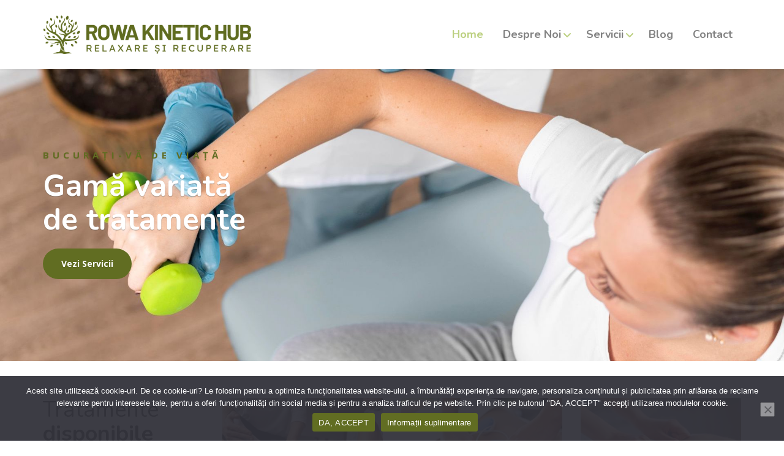

--- FILE ---
content_type: text/html; charset=UTF-8
request_url: https://www.rowakinetichub.ro/
body_size: 19514
content:
<!DOCTYPE html>
<html lang="en-US" prefix="og: http://ogp.me/ns# fb: http://ogp.me/ns/fb#">
<head>
<meta charset="UTF-8">
<title>Kinetoterapie, Fizioterapie, Masaj Sector 3, Bucuresti &#124; Rowa Kinetic Hub</title>
<!-- SEO by Squirrly SEO 12.4.15 - https://plugin.squirrly.co/ -->
<meta name="robots" content="index,follow">
<meta name="googlebot" content="index,follow,max-snippet:-1,max-image-preview:large,max-video-preview:-1">
<meta name="bingbot" content="index,follow,max-snippet:-1,max-image-preview:large,max-video-preview:-1">
<meta name="description" content="Reveniti la o viata fara durere cu procedurile si tratamentele noastre de kinetoterapie, fizioterapie, recuperare post-traumatica, masaj. Ne gasiti in Sectorul 3, Bucuresti." />
<meta name="keywords" content="kinetoterapie,fizioterapie,recuperare post-traumatica,masaj,kinetoterpie bucuresti,fizioterapie bucuresti,masaj bucuresti,rowa kinetic hub,kinetoterapie sector 3,fizioterapie sector 3,masaj sector 3,recuperare medicala sector 3" />
<link rel="canonical" href="https://www.rowakinetichub.ro" />
<link rel="alternate" type="application/rss+xml" href="https://www.rowakinetichub.ro/sitemap.xml" />
<meta property="og:url" content="https://www.rowakinetichub.ro" />
<meta property="og:title" content="Kinetoterapie, Fizioterapie, Masaj Sector 3, Bucuresti &#124; Rowa Kinetic" />
<meta property="og:description" content="Reveniti la o viata fara durere cu procedurile si tratamentele noastre de kinetoterapie, fizioterapie, recuperare post-traumatica, masaj. Ne gasiti in Sectorul 3, Bucuresti." />
<meta property="og:type" content="website" />
<meta property="og:image" content="https://www.rowakinetichub.ro/wp-content/uploads/2022/09/rowa-kinetic-hub.jpg" />
<meta property="og:image:width" content="500" />
<meta property="og:image:type" content="image/jpeg" />
<meta property="og:site_name" content="Kinetoterapie, Fizioterapie, Masaj Sector 3, Bucuresti | Rowa Kinetic Hub" />
<meta property="og:locale" content="en_US" />
<meta property="twitter:url" content="https://www.rowakinetichub.ro" />
<meta property="twitter:title" content="Kinetoterapie, Fizioterapie, Masaj Sector 3, Bucuresti &#124; Rowa Kinetic" />
<meta property="twitter:description" content="Reveniti la o viata fara durere cu procedurile si tratamentele noastre de kinetoterapie, fizioterapie, recuperare post-traumatica, masaj. Ne gasiti in Sectorul 3, Bucuresti." />
<meta property="twitter:image" content="https://www.rowakinetichub.ro/wp-content/uploads/2022/09/rowa-kinetic-hub.jpg" />
<meta property="twitter:domain" content="Kinetoterapie, Fizioterapie, Masaj Sector 3, Bucuresti | Rowa Kinetic Hub" />
<meta property="twitter:card" content="summary_large_image" />
<meta name="google-site-verification" content="fjJMgLQS8D59snznvjwbNwYV6KbdmI6LaXSCm2nZIeE" />
<script async src='https://www.googletagmanager.com/gtag/js?id=G-EP4FVEWDXG'></script><script>window.dataLayer = window.dataLayer || [];function gtag(){dataLayer.push(arguments);}gtag('js', new Date());gtag('config', 'G-EP4FVEWDXG');</script>
<script type="application/ld+json">{"@context":"https://schema.org","@graph":[{"@type":"Organization","@id":"https://www.rowakinetichub.ro#Organization","url":"https://www.rowakinetichub.ro","name":"Rowa Kinetic Hub","logo":{"@type":"ImageObject","url":"https://www.rowakinetichub.ro/wp-content/uploads/2022/07/rowa-kinetic-hub-weblogo.png","@id":"https://www.rowakinetichub.ro#logo","width":482,"height":90,"caption":"Rowa Kinetic Hub"},"contactPoint":{"@type":"ContactPoint","telephone":"+40 720 350 550","@id":"https://www.rowakinetichub.ro#contactpoint"},"address":{"@type":"PostalAddress","streetAddress":" Strada Soldat Iosif Ion nr. 7, bloc 55A, scara 1, parter, apartament 1, Sector 3","addressLocality":"Bucuresti","postalCode":"032034","addressCountry":"Romania","@id":"https://www.rowakinetichub.ro#address"},"description":"Cabinet individual de kinetoterapie, fizioterapie, masaj, recuperare post traumatic\u0103, recuperare ortopedico-traumatic\u0103 \u0219i \u00eentre\u021binere corporal\u0103.","sameAs":["https://www.facebook.com/rowakinetichub"]},{"@type":"WebSite","@id":"https://www.rowakinetichub.ro#website","url":"https://www.rowakinetichub.ro","name":"Rowa Kinetic Hub","headline":"Reveniti la o viata fara durere cu procedurile si tratamentele noastre de kinetoterapie, fizioterapie, recuperare post-traumatica, masaj. Ne gasiti in Sectorul 3, Bucuresti.","mainEntityOfPage":{"@type":"WebPage","url":"https://www.rowakinetichub.ro"},"thumbnailUrl":"https://www.rowakinetichub.ro/wp-content/uploads/2022/09/rowa-kinetic-hub.jpg","datePublished":"2021-09-02T17:31:28+03:00","dateModified":"2024-07-10T22:58:42+03:00","image":{"@type":"ImageObject","url":"https://www.rowakinetichub.ro/wp-content/uploads/2022/09/rowa-kinetic-hub.jpg","height":500,"width":700},"potentialAction":{"@type":"SearchAction","target":"https://www.rowakinetichub.ro/?s={search_term_string}","query-input":"required name=search_term_string"},"author":{"@type":"Person","@id":"https://rowakinetichub.ro#person","url":"https://rowakinetichub.ro","name":"admin"},"publisher":{"@type":"Organization","@id":"https://www.rowakinetichub.ro#Organization","url":"https://www.rowakinetichub.ro","name":"Rowa Kinetic Hub","logo":{"@type":"ImageObject","url":"https://www.rowakinetichub.ro/wp-content/uploads/2022/07/rowa-kinetic-hub-weblogo.png","@id":"https://www.rowakinetichub.ro#logo","width":482,"height":90,"caption":"Rowa Kinetic Hub"},"contactPoint":{"@type":"ContactPoint","telephone":"+40 720 350 550","@id":"https://www.rowakinetichub.ro#contactpoint"},"address":{"@type":"PostalAddress","streetAddress":" Strada Soldat Iosif Ion nr. 7, bloc 55A, scara 1, parter, apartament 1, Sector 3","addressLocality":"Bucuresti","postalCode":"032034","addressCountry":"Romania","@id":"https://www.rowakinetichub.ro#address"},"description":"Cabinet individual de kinetoterapie, fizioterapie, masaj, recuperare post traumatic\u0103, recuperare ortopedico-traumatic\u0103 \u0219i \u00eentre\u021binere corporal\u0103.","sameAs":["https://www.facebook.com/rowakinetichub"]},"keywords":"kinetoterapie,fizioterapie,recuperare post-traumatica,masaj,kinetoterpie bucuresti,fizioterapie bucuresti,masaj bucuresti,rowa kinetic hub,kinetoterapie sector 3,fizioterapie sector 3,masaj sector 3,recuperare medicala sector 3"}]}</script>
<!-- /SEO by Squirrly SEO - WordPress SEO Plugin -->
<meta name="viewport" content="width=device-width, initial-scale=1">
<link rel="profile" href="https://gmpg.org/xfn/11">
<link rel='dns-prefetch' href='//use.fontawesome.com' />
<link rel='dns-prefetch' href='//www.googletagmanager.com' />
<link rel="alternate" type="application/rss+xml" title="Kinetoterapie, Fizioterapie, Masaj Sector 3, Bucuresti | Rowa Kinetic Hub &raquo; Feed" href="https://www.rowakinetichub.ro/feed/" />
<link rel="alternate" type="application/rss+xml" title="Kinetoterapie, Fizioterapie, Masaj Sector 3, Bucuresti | Rowa Kinetic Hub &raquo; Comments Feed" href="https://www.rowakinetichub.ro/comments/feed/" />
<link rel="alternate" title="oEmbed (JSON)" type="application/json+oembed" href="https://www.rowakinetichub.ro/wp-json/oembed/1.0/embed?url=https%3A%2F%2Fwww.rowakinetichub.ro%2F" />
<link rel="alternate" title="oEmbed (XML)" type="text/xml+oembed" href="https://www.rowakinetichub.ro/wp-json/oembed/1.0/embed?url=https%3A%2F%2Fwww.rowakinetichub.ro%2F&#038;format=xml" />
<style>
.lazyload,
.lazyloading {
max-width: 100%;
}
</style>
<style id='wp-img-auto-sizes-contain-inline-css' type='text/css'>
img:is([sizes=auto i],[sizes^="auto," i]){contain-intrinsic-size:3000px 1500px}
/*# sourceURL=wp-img-auto-sizes-contain-inline-css */
</style>
<!-- <link rel='stylesheet' id='aca33b9c04-css' href='https://www.rowakinetichub.ro/wp-content/plugins/squirrly-seo/view/assets/css/frontend.min.css?ver=12.4.15' type='text/css' media='all' /> -->
<link rel="stylesheet" type="text/css" href="//www.rowakinetichub.ro/wp-content/cache/wpfc-minified/8x7z0bhw/fjjm9.css" media="all"/>
<style id='classic-theme-styles-inline-css' type='text/css'>
/*! This file is auto-generated */
.wp-block-button__link{color:#fff;background-color:#32373c;border-radius:9999px;box-shadow:none;text-decoration:none;padding:calc(.667em + 2px) calc(1.333em + 2px);font-size:1.125em}.wp-block-file__button{background:#32373c;color:#fff;text-decoration:none}
/*# sourceURL=/wp-includes/css/classic-themes.min.css */
</style>
<!-- <link rel='stylesheet' id='booked-tooltipster-css' href='https://www.rowakinetichub.ro/wp-content/plugins/booked/assets/js/tooltipster/css/tooltipster.css?ver=3.3.0' type='text/css' media='all' /> -->
<!-- <link rel='stylesheet' id='booked-tooltipster-theme-css' href='https://www.rowakinetichub.ro/wp-content/plugins/booked/assets/js/tooltipster/css/themes/tooltipster-light.css?ver=3.3.0' type='text/css' media='all' /> -->
<!-- <link rel='stylesheet' id='booked-animations-css' href='https://www.rowakinetichub.ro/wp-content/plugins/booked/assets/css/animations.css?ver=2.4.3' type='text/css' media='all' /> -->
<!-- <link rel='stylesheet' id='booked-css-css' href='https://www.rowakinetichub.ro/wp-content/plugins/booked/dist/booked.css?ver=2.4.3' type='text/css' media='all' /> -->
<link rel="stylesheet" type="text/css" href="//www.rowakinetichub.ro/wp-content/cache/wpfc-minified/l09bnkxs/fjjm9.css" media="all"/>
<style id='booked-css-inline-css' type='text/css'>
#ui-datepicker-div.booked_custom_date_picker table.ui-datepicker-calendar tbody td a.ui-state-active,#ui-datepicker-div.booked_custom_date_picker table.ui-datepicker-calendar tbody td a.ui-state-active:hover,body #booked-profile-page input[type=submit].button-primary:hover,body .booked-list-view button.button:hover, body .booked-list-view input[type=submit].button-primary:hover,body div.booked-calendar input[type=submit].button-primary:hover,body .booked-modal input[type=submit].button-primary:hover,body div.booked-calendar .bc-head,body div.booked-calendar .bc-head .bc-col,body div.booked-calendar .booked-appt-list .timeslot .timeslot-people button:hover,body #booked-profile-page .booked-profile-header,body #booked-profile-page .booked-tabs li.active a,body #booked-profile-page .booked-tabs li.active a:hover,body #booked-profile-page .appt-block .google-cal-button > a:hover,#ui-datepicker-div.booked_custom_date_picker .ui-datepicker-header{ background:#616d22 !important; }body #booked-profile-page input[type=submit].button-primary:hover,body div.booked-calendar input[type=submit].button-primary:hover,body .booked-list-view button.button:hover, body .booked-list-view input[type=submit].button-primary:hover,body .booked-modal input[type=submit].button-primary:hover,body div.booked-calendar .bc-head .bc-col,body div.booked-calendar .booked-appt-list .timeslot .timeslot-people button:hover,body #booked-profile-page .booked-profile-header,body #booked-profile-page .appt-block .google-cal-button > a:hover{ border-color:#616d22 !important; }body div.booked-calendar .bc-row.days,body div.booked-calendar .bc-row.days .bc-col,body .booked-calendarSwitcher.calendar,body #booked-profile-page .booked-tabs,#ui-datepicker-div.booked_custom_date_picker table.ui-datepicker-calendar thead,#ui-datepicker-div.booked_custom_date_picker table.ui-datepicker-calendar thead th{ background:#616d22 !important; }body div.booked-calendar .bc-row.days .bc-col,body #booked-profile-page .booked-tabs{ border-color:#616d22 !important; }#ui-datepicker-div.booked_custom_date_picker table.ui-datepicker-calendar tbody td.ui-datepicker-today a,#ui-datepicker-div.booked_custom_date_picker table.ui-datepicker-calendar tbody td.ui-datepicker-today a:hover,body #booked-profile-page input[type=submit].button-primary,body div.booked-calendar input[type=submit].button-primary,body .booked-list-view button.button, body .booked-list-view input[type=submit].button-primary,body .booked-list-view button.button, body .booked-list-view input[type=submit].button-primary,body .booked-modal input[type=submit].button-primary,body div.booked-calendar .booked-appt-list .timeslot .timeslot-people button,body #booked-profile-page .booked-profile-appt-list .appt-block.approved .status-block,body #booked-profile-page .appt-block .google-cal-button > a,body .booked-modal p.booked-title-bar,body div.booked-calendar .bc-col:hover .date span,body .booked-list-view a.booked_list_date_picker_trigger.booked-dp-active,body .booked-list-view a.booked_list_date_picker_trigger.booked-dp-active:hover,.booked-ms-modal .booked-book-appt,body #booked-profile-page .booked-tabs li a .counter{ background:#616d22; }body #booked-profile-page input[type=submit].button-primary,body div.booked-calendar input[type=submit].button-primary,body .booked-list-view button.button, body .booked-list-view input[type=submit].button-primary,body .booked-list-view button.button, body .booked-list-view input[type=submit].button-primary,body .booked-modal input[type=submit].button-primary,body #booked-profile-page .appt-block .google-cal-button > a,body div.booked-calendar .booked-appt-list .timeslot .timeslot-people button,body .booked-list-view a.booked_list_date_picker_trigger.booked-dp-active,body .booked-list-view a.booked_list_date_picker_trigger.booked-dp-active:hover{ border-color:#616d22; }body .booked-modal .bm-window p i.fa,body .booked-modal .bm-window a,body .booked-appt-list .booked-public-appointment-title,body .booked-modal .bm-window p.appointment-title,.booked-ms-modal.visible:hover .booked-book-appt{ color:#616d22; }.booked-appt-list .timeslot.has-title .booked-public-appointment-title { color:inherit; }
/*# sourceURL=booked-css-inline-css */
</style>
<!-- <link rel='stylesheet' id='contact-form-7-css' href='https://www.rowakinetichub.ro/wp-content/plugins/contact-form-7/includes/css/styles.css?ver=6.1.4' type='text/css' media='all' /> -->
<!-- <link rel='stylesheet' id='cookie-notice-front-css' href='https://www.rowakinetichub.ro/wp-content/plugins/cookie-notice/css/front.min.css?ver=2.5.11' type='text/css' media='all' /> -->
<!-- <link rel='stylesheet' id='physio-qt-fonts-css' href='https://www.rowakinetichub.ro/wp-content/uploads/fonts/6b135569ce4234063e3f0a003bc1dbc3/font.css?v=1673368325' type='text/css' media='all' /> -->
<!-- <link rel='stylesheet' id='font-awesome-css' href='https://www.rowakinetichub.ro/wp-content/themes/physio-qt/assets/icons/fontawesome/css/all.min.css?ver=1' type='text/css' media='all' /> -->
<!-- <link rel='stylesheet' id='font-awesome-v4-shims-css' href='https://www.rowakinetichub.ro/wp-content/themes/physio-qt/assets/icons/fontawesome/css/v4-shims.min.css?ver=1' type='text/css' media='all' /> -->
<!-- <link rel='stylesheet' id='bootstrap-css' href='https://www.rowakinetichub.ro/wp-content/themes/physio-qt/assets/css/bootstrap.css?ver=1' type='text/css' media='all' /> -->
<!-- <link rel='stylesheet' id='physio-qt-style-css' href='https://www.rowakinetichub.ro/wp-content/themes/physio-qt/style.css?ver=3.3.7.1' type='text/css' media='all' /> -->
<link rel="stylesheet" type="text/css" href="//www.rowakinetichub.ro/wp-content/cache/wpfc-minified/lw2qg4by/fjjm9.css" media="all"/>
<link rel='stylesheet' id='font-awesome-official-css' href='https://use.fontawesome.com/releases/v6.2.0/css/all.css' type='text/css' media='all' integrity="sha384-SOnAn/m2fVJCwnbEYgD4xzrPtvsXdElhOVvR8ND1YjB5nhGNwwf7nBQlhfAwHAZC" crossorigin="anonymous" />
<!-- <link rel='stylesheet' id='elementor-icons-css' href='https://www.rowakinetichub.ro/wp-content/plugins/elementor/assets/lib/eicons/css/elementor-icons.min.css?ver=5.32.0' type='text/css' media='all' /> -->
<!-- <link rel='stylesheet' id='elementor-frontend-css' href='https://www.rowakinetichub.ro/wp-content/uploads/elementor/css/custom-frontend.min.css?ver=1733832555' type='text/css' media='all' /> -->
<!-- <link rel='stylesheet' id='swiper-css' href='https://www.rowakinetichub.ro/wp-content/plugins/elementor/assets/lib/swiper/v8/css/swiper.min.css?ver=8.4.5' type='text/css' media='all' /> -->
<!-- <link rel='stylesheet' id='e-swiper-css' href='https://www.rowakinetichub.ro/wp-content/plugins/elementor/assets/css/conditionals/e-swiper.min.css?ver=3.25.10' type='text/css' media='all' /> -->
<link rel="stylesheet" type="text/css" href="//www.rowakinetichub.ro/wp-content/cache/wpfc-minified/ldwhzxfv/fjjm9.css" media="all"/>
<link rel='stylesheet' id='elementor-post-14-css' href='https://www.rowakinetichub.ro/wp-content/uploads/elementor/css/post-14.css?ver=1733832556' type='text/css' media='all' />
<!-- <link rel='stylesheet' id='widget-text-editor-css' href='https://www.rowakinetichub.ro/wp-content/plugins/elementor/assets/css/widget-text-editor.min.css?ver=3.25.10' type='text/css' media='all' /> -->
<!-- <link rel='stylesheet' id='widget-image-css' href='https://www.rowakinetichub.ro/wp-content/plugins/elementor/assets/css/widget-image.min.css?ver=3.25.10' type='text/css' media='all' /> -->
<!-- <link rel='stylesheet' id='widget-google_maps-css' href='https://www.rowakinetichub.ro/wp-content/plugins/elementor/assets/css/widget-google_maps.min.css?ver=3.25.10' type='text/css' media='all' /> -->
<link rel="stylesheet" type="text/css" href="//www.rowakinetichub.ro/wp-content/cache/wpfc-minified/e4qgzr8t/fjjm9.css" media="all"/>
<link rel='stylesheet' id='elementor-post-7858-css' href='https://www.rowakinetichub.ro/wp-content/uploads/elementor/css/post-7858.css?ver=1733832556' type='text/css' media='all' />
<link rel='stylesheet' id='font-awesome-official-v4shim-css' href='https://use.fontawesome.com/releases/v6.2.0/css/v4-shims.css' type='text/css' media='all' integrity="sha384-MAgG0MNwzSXBbmOw4KK9yjMrRaUNSCk3WoZPkzVC1rmhXzerY4gqk/BLNYtdOFCO" crossorigin="anonymous" />
<!-- <link rel='stylesheet' id='google-fonts-1-css' href='https://www.rowakinetichub.ro/wp-content/uploads/fonts/fd6de4d900611a803bd34a246aa76d32/font.css?v=1673368391' type='text/css' media='all' /> -->
<link rel="stylesheet" type="text/css" href="//www.rowakinetichub.ro/wp-content/cache/wpfc-minified/22t2a8xx/fjjm9.css" media="all"/>
<link rel="preconnect" href="https://fonts.gstatic.com/" crossorigin><script src='//www.rowakinetichub.ro/wp-content/cache/wpfc-minified/mou5wkmp/fjjmk.js' type="text/javascript"></script>
<!-- <script type="text/javascript" src="https://www.rowakinetichub.ro/wp-includes/js/jquery/jquery.min.js?ver=3.7.1" id="jquery-core-js"></script> -->
<!-- <script type="text/javascript" src="https://www.rowakinetichub.ro/wp-includes/js/jquery/jquery-migrate.min.js?ver=3.4.1" id="jquery-migrate-js"></script> -->
<script type="text/javascript" id="cookie-notice-front-js-before">
/* <![CDATA[ */
var cnArgs = {"ajaxUrl":"https:\/\/www.rowakinetichub.ro\/wp-admin\/admin-ajax.php","nonce":"74ae7d18bd","hideEffect":"fade","position":"bottom","onScroll":false,"onScrollOffset":100,"onClick":false,"cookieName":"cookie_notice_accepted","cookieTime":2592000,"cookieTimeRejected":2592000,"globalCookie":false,"redirection":false,"cache":false,"revokeCookies":false,"revokeCookiesOpt":"automatic"};
//# sourceURL=cookie-notice-front-js-before
/* ]]> */
</script>
<script src='//www.rowakinetichub.ro/wp-content/cache/wpfc-minified/g3axx5jk/fjjmk.js' type="text/javascript"></script>
<!-- <script type="text/javascript" src="https://www.rowakinetichub.ro/wp-content/plugins/cookie-notice/js/front.min.js?ver=2.5.11" id="cookie-notice-front-js"></script> -->
<link rel="https://api.w.org/" href="https://www.rowakinetichub.ro/wp-json/" /><link rel="alternate" title="JSON" type="application/json" href="https://www.rowakinetichub.ro/wp-json/wp/v2/pages/7858" /><link rel="EditURI" type="application/rsd+xml" title="RSD" href="https://www.rowakinetichub.ro/xmlrpc.php?rsd" />
<meta name="generator" content="WordPress 6.9" />
<link rel='shortlink' href='https://www.rowakinetichub.ro/' />
<meta name="generator" content="Site Kit by Google 1.168.0" />		<script>
document.documentElement.className = document.documentElement.className.replace('no-js', 'js');
</script>
<style>
.no-js img.lazyload {
display: none;
}
figure.wp-block-image img.lazyloading {
min-width: 150px;
}
.lazyload,
.lazyloading {
--smush-placeholder-width: 100px;
--smush-placeholder-aspect-ratio: 1/1;
width: var(--smush-image-width, var(--smush-placeholder-width)) !important;
aspect-ratio: var(--smush-image-aspect-ratio, var(--smush-placeholder-aspect-ratio)) !important;
}
.lazyload, .lazyloading {
opacity: 0;
}
.lazyloaded {
opacity: 1;
transition: opacity 400ms;
transition-delay: 0ms;
}
</style>
<style id="physio-customizer-css">body,input,select,textarea,.main-navigation .sub-menu li a,.jumbotron .jumbotron-caption .caption-small-heading,.page-header--subtitle,.featured-page .featured-page--image .featured-page--overlay .overlay--center span,.news-posts-block .widget-title a,.panel-group .panel .panel-heading .panel-title a {font-family: 'Open Sans';}@media (max-width: 991px) {body {font-size: 14px;}}@media (min-width: 992px) {body {font-size: 16px;}}h1,h2,h3,h4,h5,h6,.main-navigation > li > a,.caption-heading-tag,.testimonials .testimonial--author,.call-to-action .call-to-action--content .call-to-action--title,.counter .counter--text .counter--number {font-family: 'Nunito';}.main-navigation > li > a {font-family: 'Nunito';font-weight: 700;}.main-navigation .sub-menu > li > a {font-family: 'Open Sans';font-weight: 700;}button,input[type='submit'],.btn {font-family: 'Open Sans';}.header-wrapper .header-logo img {width: 340px;}.header .header-topbar {background-color: #707780;}.header .header-topbar,.header .header-topbar .header-topbar-sidebar .icon-box--title {color: #c1c7ce;}.header .header-topbar a,.header .header-topbar .header-topbar-sidebar a.icon-box .icon-box--title {color: #c1c7ce;}.header .header-topbar a:hover,.header-topbar-sidebar .menu > li:hover > a,.header .header-topbar .header-topbar-sidebar a.icon-box:hover .icon-box--title {color: #fff;}.header-topbar-sidebar .menu .sub-menu > li > a {color: #616d22;background-color: #bcd080;}.header-topbar-sidebar .menu .sub-menu:after {border-bottom-color: #bcd080;}.header-wrapper {background-color: #fff;}.header-widgets {color: #838383;background-color: #ffffff;}.header-widgets .icon-box--title {color: #838383;}.header-widgets .icon-box--icon i,.header-widgets .icon-box--description,.header-widgets .social-icons a {color: #bfbfbf;}.header-widgets .icon-box:hover .icon-box--icon i,.header-widgets .social-icons a:hover {color: #a1a1a1;}.header .header-wrapper .featured-button a {color: #fff;background-color: #616d22;}.header .header-wrapper .featured-button a:hover {background-color: #5c681d;}.page-header {text-align: left;background-color: #f9f9f9;}.page-header::before {position: absolute;content: '';left: 0;top: 0;right: 0;bottom: 0;background-color: rgba(0,0,0,0);}.page-header--title {color: #464646;}.page-header--subtitle {color: #999;}.breadcrumbs {background-color: #fff;}.breadcrumbs a,.breadcrumbs a:hover {color: #ccc;}.breadcrumbs span>span,.breadcrumbs .last {color: #616d22;}.widget-title {color: #464646;}.content-area span.normal {font-weight: normal;}body .layout-boxed { background-color: #fff;}body,.has-theme-text-color-color {color: #999;}.has-theme-text-color-background-color {background-color: #999;}a,.jumbotron .jumbotron-caption .caption-small-heading,.featured-page .featured-page--content .featued-page--title:hover a,.news-posts-block .news-post--title a:hover,.content-area .icon-box--icon i,.team-member--name a:hover,.testimonials .testimonial--description,.content-area .opening-hours ul li.today,.has-theme-blue-color {color: #616d22;}a:hover {color: #5c681d;}.search-submit,.content-area .icon-box:hover .icon-box--icon,.content-area .opening-hours ul li span.label,.team-member--social .overlay--center a:hover,.counter:hover .counter--icon,.has-theme-blue-background-color,.wp-block-search .wp-block-search__button,body .booked-form input[type=checkbox]:checked {background-color: #616d22;}.search-submit:hover,.wp-block-search .wp-block-search__button {background-color: #5c681d;}.team-member--tag,.brochure:hover i,.has-theme-purple-color {color: #bcd080;}.content-area .icon-box--icon svg {fill: #616d22;}.brochure:hover svg {fill: #5c681d;}table thead th,.news-posts-block .news-post--date,.testimonials .testimonial-control,.qt-table thead td,.custom-table thead td,.content-area .widget_nav_menu,.hentry--post-thumbnail .meta-data--date,.content-area .featured-box,.panel-group .panel .panel-heading .panel-title a[aria-expanded=true],.featured-page .featured-page--image .featured-page--overlay .overlay--center span:hover,.has-theme-purple-background-color {background-color: #bcd080;}.news-posts-block .news-post--date:hover,.testimonials .testimonial-control:hover {background-color: #b7cb7b;}.client-logos img:hover,.brand-border:hover {border-color: #bcd080;}.btn.btn-primary,.pagination span.current,.pagination a:hover,body.page .pagination > span:not(.page-links-title),.comments-area .comment-respond .comment-form .form-submit .submit,.wp-block-button:not(.is-style-outline) .wp-block-button__link:not(.has-background) {color: #fff;background-color: #616d22;}.btn.btn-primary:hover,.btn.btn-primary:active:focus,.pagination span.current,.pagination a:hover,.comments-area .comment-respond .comment-form .form-submit .submit:hover,.wp-block-button:not(.is-style-outline) .wp-block-button__link:not(.has-background):hover {background-color: #bcd080;}.footer .footer--top {color: #C1C7CE;background-color: transparent;}.footer .icon-box--title {color: #fdffff;}.footer .icon-box--icon i,.footer .icon-box--description,.footer .social-icons a,.footer .icon-box:hover .icon-box--icon i,.footer .social-icons a:hover {color: #C1C7CE;}.footer--main-container {background-image: url(https://rowakinetichub.ro/wp-content/uploads/2022/07/footer_pattern.png);background-position: left center;background-repeat: repeat;background-size: auto;}.footer .footer--middle {color: #c1c7ce;background-color: transparent;}.footer--middle a:not(.btn),.footer .footer--middle .widget_nav_menu ul.menu li > a {color: #c1c7ce;}.footer--middle a:not(.btn):hover,.footer .footer--middle .widget_nav_menu ul.menu li > a:hover,.footer .footer--middle .widget_nav_menu ul.menu li.current-menu-item > a,.footer .footer--middle .widget_nav_menu ul li > a:hover::before,.footer .footer--middle .widget_recent_entries ul li > a:hover::before {color: #ffffff;}.footer .widget-title {color: #fff;}.footer .footer--bottom {color: #909BA2;background-color: #555A5F;}.footer .footer--bottom a {color: #fff;}.footer .footer--bottom a:hover {color: #fafafa;}@media (max-width: 991px) {.main-navigation > li > a {font-size: 18px;}.main-navigation .sub-menu > li > a {font-size: 13px;}.header .header-topbar {font-size: 13px;}.navbar-toggle,.navbar-toggle:hover {background-color: #bcd080;}.navbar-toggle .icon-bar {background-color: #fff;}.main-navigation .nav-toggle-mobile-submenu {color: #fff;background-color: transparent;}.main-navigation > li.nav-toggle-dropdown .nav-toggle-mobile-submenu {background-color: #616d22;}.main-navigation > li > a {color: #fff;background-color: #616d22;}.main-navigation > li.current-menu-item > a,.main-navigation > li.current_page_parent a {color: #fff;background-color: #616d22;}.main-navigation .sub-menu > li > a {color: #fff;background-color: #616d22;}.main-navigation .sub-menu > li.current-menu-item > a {color: #fff;background-color: #616d22;}.header-wrapper.is-sticky {background-color: rgba(255,255,255,1);}.jumbotron .item {background-color: #bfbfbf;}}@media (min-width: 992px) {.main-navigation > li > a {font-size: 18px;}.main-navigation .sub-menu > li > a {font-size: 14px;}button,input[type='submit'],.btn {font-size: 14px;}.header .header-topbar {font-size: 13px;}.header-wrapper {background-color: #fff;}.header-widgets {background-color: rgba(255,255,255,0.8);}@media(min-width: 1200px) {.header-widgets .widget {margin-right: 200px;}}.header-wrapper.is-sticky {background-color: rgba(255,255,255,1);}.main-navigation > li > a {color: #828282;}.main-navigation > li.current-menu-item > a,.main-navigation > li.current_page_parent > a,.main-navigation > li.current-menu-ancestor > a,.main-navigation > li.menu-item-has-children::after {color: #bcd080;}.main-navigation > li:hover > a,.main-navigation > li.current-menu-item:hover > a,.main-navigation > li.current_page_parent:hover > a,.main-navigation > li.current-menu-ancestor:hover > a,.main-navigation > li.menu-item-has-children:hover::after {color: #bcd080;}.main-navigation .sub-menu > li > a {color: #ffffff;background-color: #616d22;}.main-navigation .sub-menu > li:hover > a {color: #fff;border-top-color: #616d22;background-color: #616d22;}}</style><meta name="generator" content="Elementor 3.25.10; features: additional_custom_breakpoints, e_optimized_control_loading; settings: css_print_method-external, google_font-enabled, font_display-auto">
<style>
.e-con.e-parent:nth-of-type(n+4):not(.e-lazyloaded):not(.e-no-lazyload),
.e-con.e-parent:nth-of-type(n+4):not(.e-lazyloaded):not(.e-no-lazyload) * {
background-image: none !important;
}
@media screen and (max-height: 1024px) {
.e-con.e-parent:nth-of-type(n+3):not(.e-lazyloaded):not(.e-no-lazyload),
.e-con.e-parent:nth-of-type(n+3):not(.e-lazyloaded):not(.e-no-lazyload) * {
background-image: none !important;
}
}
@media screen and (max-height: 640px) {
.e-con.e-parent:nth-of-type(n+2):not(.e-lazyloaded):not(.e-no-lazyload),
.e-con.e-parent:nth-of-type(n+2):not(.e-lazyloaded):not(.e-no-lazyload) * {
background-image: none !important;
}
}
</style>
<link rel="icon" href="https://www.rowakinetichub.ro/wp-content/uploads/2022/07/cropped-rowa-kinetic-hub-favicongreen-32x32.png" sizes="32x32" />
<link rel="icon" href="https://www.rowakinetichub.ro/wp-content/uploads/2022/07/cropped-rowa-kinetic-hub-favicongreen-192x192.png" sizes="192x192" />
<link rel="apple-touch-icon" href="https://www.rowakinetichub.ro/wp-content/uploads/2022/07/cropped-rowa-kinetic-hub-favicongreen-180x180.png" />
<meta name="msapplication-TileImage" content="https://www.rowakinetichub.ro/wp-content/uploads/2022/07/cropped-rowa-kinetic-hub-favicongreen-270x270.png" />
<style type="text/css" id="wp-custom-css">
/* top footer fix for email address */
@media (min-width: 992px) {
.footer--top .col-md-3:first-child {
width: 20%;
}
.footer--top .col-md-3:nth-child(2) {
width: 25%;
}
.footer--top .col-md-3:nth-child(3) {
width: 30%;
}
.footer--top .col-md-3:last-child {
width: 25%;
}
}		</style>
<style id='global-styles-inline-css' type='text/css'>
:root{--wp--preset--aspect-ratio--square: 1;--wp--preset--aspect-ratio--4-3: 4/3;--wp--preset--aspect-ratio--3-4: 3/4;--wp--preset--aspect-ratio--3-2: 3/2;--wp--preset--aspect-ratio--2-3: 2/3;--wp--preset--aspect-ratio--16-9: 16/9;--wp--preset--aspect-ratio--9-16: 9/16;--wp--preset--color--black: #000000;--wp--preset--color--cyan-bluish-gray: #abb8c3;--wp--preset--color--white: #ffffff;--wp--preset--color--pale-pink: #f78da7;--wp--preset--color--vivid-red: #cf2e2e;--wp--preset--color--luminous-vivid-orange: #ff6900;--wp--preset--color--luminous-vivid-amber: #fcb900;--wp--preset--color--light-green-cyan: #7bdcb5;--wp--preset--color--vivid-green-cyan: #00d084;--wp--preset--color--pale-cyan-blue: #8ed1fc;--wp--preset--color--vivid-cyan-blue: #0693e3;--wp--preset--color--vivid-purple: #9b51e0;--wp--preset--color--theme-blue: #56afd5;--wp--preset--color--theme-purple: #9A65A5;--wp--preset--color--theme-text-color: #999999;--wp--preset--gradient--vivid-cyan-blue-to-vivid-purple: linear-gradient(135deg,rgb(6,147,227) 0%,rgb(155,81,224) 100%);--wp--preset--gradient--light-green-cyan-to-vivid-green-cyan: linear-gradient(135deg,rgb(122,220,180) 0%,rgb(0,208,130) 100%);--wp--preset--gradient--luminous-vivid-amber-to-luminous-vivid-orange: linear-gradient(135deg,rgb(252,185,0) 0%,rgb(255,105,0) 100%);--wp--preset--gradient--luminous-vivid-orange-to-vivid-red: linear-gradient(135deg,rgb(255,105,0) 0%,rgb(207,46,46) 100%);--wp--preset--gradient--very-light-gray-to-cyan-bluish-gray: linear-gradient(135deg,rgb(238,238,238) 0%,rgb(169,184,195) 100%);--wp--preset--gradient--cool-to-warm-spectrum: linear-gradient(135deg,rgb(74,234,220) 0%,rgb(151,120,209) 20%,rgb(207,42,186) 40%,rgb(238,44,130) 60%,rgb(251,105,98) 80%,rgb(254,248,76) 100%);--wp--preset--gradient--blush-light-purple: linear-gradient(135deg,rgb(255,206,236) 0%,rgb(152,150,240) 100%);--wp--preset--gradient--blush-bordeaux: linear-gradient(135deg,rgb(254,205,165) 0%,rgb(254,45,45) 50%,rgb(107,0,62) 100%);--wp--preset--gradient--luminous-dusk: linear-gradient(135deg,rgb(255,203,112) 0%,rgb(199,81,192) 50%,rgb(65,88,208) 100%);--wp--preset--gradient--pale-ocean: linear-gradient(135deg,rgb(255,245,203) 0%,rgb(182,227,212) 50%,rgb(51,167,181) 100%);--wp--preset--gradient--electric-grass: linear-gradient(135deg,rgb(202,248,128) 0%,rgb(113,206,126) 100%);--wp--preset--gradient--midnight: linear-gradient(135deg,rgb(2,3,129) 0%,rgb(40,116,252) 100%);--wp--preset--font-size--small: 13px;--wp--preset--font-size--medium: 16px;--wp--preset--font-size--large: 36px;--wp--preset--font-size--x-large: 42px;--wp--preset--font-size--normal: 14px;--wp--preset--spacing--20: 0.44rem;--wp--preset--spacing--30: 0.67rem;--wp--preset--spacing--40: 1rem;--wp--preset--spacing--50: 1.5rem;--wp--preset--spacing--60: 2.25rem;--wp--preset--spacing--70: 3.38rem;--wp--preset--spacing--80: 5.06rem;--wp--preset--shadow--natural: 6px 6px 9px rgba(0, 0, 0, 0.2);--wp--preset--shadow--deep: 12px 12px 50px rgba(0, 0, 0, 0.4);--wp--preset--shadow--sharp: 6px 6px 0px rgba(0, 0, 0, 0.2);--wp--preset--shadow--outlined: 6px 6px 0px -3px rgb(255, 255, 255), 6px 6px rgb(0, 0, 0);--wp--preset--shadow--crisp: 6px 6px 0px rgb(0, 0, 0);}:where(.is-layout-flex){gap: 0.5em;}:where(.is-layout-grid){gap: 0.5em;}body .is-layout-flex{display: flex;}.is-layout-flex{flex-wrap: wrap;align-items: center;}.is-layout-flex > :is(*, div){margin: 0;}body .is-layout-grid{display: grid;}.is-layout-grid > :is(*, div){margin: 0;}:where(.wp-block-columns.is-layout-flex){gap: 2em;}:where(.wp-block-columns.is-layout-grid){gap: 2em;}:where(.wp-block-post-template.is-layout-flex){gap: 1.25em;}:where(.wp-block-post-template.is-layout-grid){gap: 1.25em;}.has-black-color{color: var(--wp--preset--color--black) !important;}.has-cyan-bluish-gray-color{color: var(--wp--preset--color--cyan-bluish-gray) !important;}.has-white-color{color: var(--wp--preset--color--white) !important;}.has-pale-pink-color{color: var(--wp--preset--color--pale-pink) !important;}.has-vivid-red-color{color: var(--wp--preset--color--vivid-red) !important;}.has-luminous-vivid-orange-color{color: var(--wp--preset--color--luminous-vivid-orange) !important;}.has-luminous-vivid-amber-color{color: var(--wp--preset--color--luminous-vivid-amber) !important;}.has-light-green-cyan-color{color: var(--wp--preset--color--light-green-cyan) !important;}.has-vivid-green-cyan-color{color: var(--wp--preset--color--vivid-green-cyan) !important;}.has-pale-cyan-blue-color{color: var(--wp--preset--color--pale-cyan-blue) !important;}.has-vivid-cyan-blue-color{color: var(--wp--preset--color--vivid-cyan-blue) !important;}.has-vivid-purple-color{color: var(--wp--preset--color--vivid-purple) !important;}.has-black-background-color{background-color: var(--wp--preset--color--black) !important;}.has-cyan-bluish-gray-background-color{background-color: var(--wp--preset--color--cyan-bluish-gray) !important;}.has-white-background-color{background-color: var(--wp--preset--color--white) !important;}.has-pale-pink-background-color{background-color: var(--wp--preset--color--pale-pink) !important;}.has-vivid-red-background-color{background-color: var(--wp--preset--color--vivid-red) !important;}.has-luminous-vivid-orange-background-color{background-color: var(--wp--preset--color--luminous-vivid-orange) !important;}.has-luminous-vivid-amber-background-color{background-color: var(--wp--preset--color--luminous-vivid-amber) !important;}.has-light-green-cyan-background-color{background-color: var(--wp--preset--color--light-green-cyan) !important;}.has-vivid-green-cyan-background-color{background-color: var(--wp--preset--color--vivid-green-cyan) !important;}.has-pale-cyan-blue-background-color{background-color: var(--wp--preset--color--pale-cyan-blue) !important;}.has-vivid-cyan-blue-background-color{background-color: var(--wp--preset--color--vivid-cyan-blue) !important;}.has-vivid-purple-background-color{background-color: var(--wp--preset--color--vivid-purple) !important;}.has-black-border-color{border-color: var(--wp--preset--color--black) !important;}.has-cyan-bluish-gray-border-color{border-color: var(--wp--preset--color--cyan-bluish-gray) !important;}.has-white-border-color{border-color: var(--wp--preset--color--white) !important;}.has-pale-pink-border-color{border-color: var(--wp--preset--color--pale-pink) !important;}.has-vivid-red-border-color{border-color: var(--wp--preset--color--vivid-red) !important;}.has-luminous-vivid-orange-border-color{border-color: var(--wp--preset--color--luminous-vivid-orange) !important;}.has-luminous-vivid-amber-border-color{border-color: var(--wp--preset--color--luminous-vivid-amber) !important;}.has-light-green-cyan-border-color{border-color: var(--wp--preset--color--light-green-cyan) !important;}.has-vivid-green-cyan-border-color{border-color: var(--wp--preset--color--vivid-green-cyan) !important;}.has-pale-cyan-blue-border-color{border-color: var(--wp--preset--color--pale-cyan-blue) !important;}.has-vivid-cyan-blue-border-color{border-color: var(--wp--preset--color--vivid-cyan-blue) !important;}.has-vivid-purple-border-color{border-color: var(--wp--preset--color--vivid-purple) !important;}.has-vivid-cyan-blue-to-vivid-purple-gradient-background{background: var(--wp--preset--gradient--vivid-cyan-blue-to-vivid-purple) !important;}.has-light-green-cyan-to-vivid-green-cyan-gradient-background{background: var(--wp--preset--gradient--light-green-cyan-to-vivid-green-cyan) !important;}.has-luminous-vivid-amber-to-luminous-vivid-orange-gradient-background{background: var(--wp--preset--gradient--luminous-vivid-amber-to-luminous-vivid-orange) !important;}.has-luminous-vivid-orange-to-vivid-red-gradient-background{background: var(--wp--preset--gradient--luminous-vivid-orange-to-vivid-red) !important;}.has-very-light-gray-to-cyan-bluish-gray-gradient-background{background: var(--wp--preset--gradient--very-light-gray-to-cyan-bluish-gray) !important;}.has-cool-to-warm-spectrum-gradient-background{background: var(--wp--preset--gradient--cool-to-warm-spectrum) !important;}.has-blush-light-purple-gradient-background{background: var(--wp--preset--gradient--blush-light-purple) !important;}.has-blush-bordeaux-gradient-background{background: var(--wp--preset--gradient--blush-bordeaux) !important;}.has-luminous-dusk-gradient-background{background: var(--wp--preset--gradient--luminous-dusk) !important;}.has-pale-ocean-gradient-background{background: var(--wp--preset--gradient--pale-ocean) !important;}.has-electric-grass-gradient-background{background: var(--wp--preset--gradient--electric-grass) !important;}.has-midnight-gradient-background{background: var(--wp--preset--gradient--midnight) !important;}.has-small-font-size{font-size: var(--wp--preset--font-size--small) !important;}.has-medium-font-size{font-size: var(--wp--preset--font-size--medium) !important;}.has-large-font-size{font-size: var(--wp--preset--font-size--large) !important;}.has-x-large-font-size{font-size: var(--wp--preset--font-size--x-large) !important;}
/*# sourceURL=global-styles-inline-css */
</style>
</head>
<body class="home wp-singular page-template page-template-template-front-jumbtron page-template-template-front-jumbtron-php page page-id-7858 wp-embed-responsive wp-theme-physio-qt cookies-not-set sticky-navigation doubletap  widget-bar-hide sidebar-hide elementor-default elementor-kit-14 elementor-page elementor-page-7858">
<div class="layout-boxed">
<header class="header">
<div class="header-wrapper">
<div class="container">
<div class="header-logo">
<a href="https://www.rowakinetichub.ro/" title="Kinetoterapie, Fizioterapie, Masaj Sector 3, Bucuresti | Rowa Kinetic Hub">
<img data-src="https://www.rowakinetichub.ro/wp-content/uploads/2022/07/rowa-kinetic-hub-weblogo.png" data-srcset="https://www.rowakinetichub.ro/wp-content/uploads/2022/07/rowa-kinetic-hub-weblogo.png, https://www.rowakinetichub.ro/wp-content/uploads/2022/07/rowa-kinetic-hub-retinalogo.png 2x" alt="Kinetoterapie, Fizioterapie, Masaj Sector 3, Bucuresti | Rowa Kinetic Hub" src="[data-uri]" class="lazyload" style="--smush-placeholder-width: 482px; --smush-placeholder-aspect-ratio: 482/90;">
</a>
</div>
<div class="header-navigation">
<button type="button" class="navbar-toggle collapsed" data-toggle="collapse" data-target="#navbar" aria-expanded="false" aria-label="Menu" aria-controls="navbar">
<span class="navbar-toggle-icon">
<span class="icon-bar"></span>
<span class="icon-bar"></span>
<span class="icon-bar"></span>
</span>
</button>
<nav id="navbar" class="collapse navbar-collapse" aria-label="Main Navigation">
<ul id="menu-main-navigation" class="main-navigation"><li id="menu-item-7925" class="menu-item menu-item-type-post_type menu-item-object-page menu-item-home current-menu-item page_item page-item-7858 current_page_item menu-item-7925"><a href="https://www.rowakinetichub.ro/">Home</a></li>
<li id="menu-item-7954" class="menu-item menu-item-type-post_type menu-item-object-page menu-item-has-children menu-item-7954" aria-haspopup="true" aria-expanded="false" tabindex="0"><a href="https://www.rowakinetichub.ro/despre-noi/">Despre Noi</a>
<ul class="sub-menu" role="menu">
<li id="menu-item-7991" class="menu-item menu-item-type-post_type menu-item-object-page menu-item-7991"><a href="https://www.rowakinetichub.ro/despre-noi/">Despre Noi</a></li>
<li id="menu-item-8029" class="menu-item menu-item-type-post_type menu-item-object-page menu-item-8029"><a href="https://www.rowakinetichub.ro/despre-noi/echipa/">Echipa</a></li>
<li id="menu-item-7965" class="menu-item menu-item-type-post_type menu-item-object-page menu-item-7965"><a href="https://www.rowakinetichub.ro/despre-noi/preturi/">Preturi</a></li>
<li id="menu-item-7992" class="menu-item menu-item-type-post_type menu-item-object-page menu-item-7992"><a href="https://www.rowakinetichub.ro/despre-noi/intrebari-frecvente/">Intrebari Frecvente</a></li>
<li id="menu-item-8587" class="menu-item menu-item-type-post_type menu-item-object-page menu-item-8587"><a href="https://www.rowakinetichub.ro/despre-noi/parteneri/">Parteneri</a></li>
</ul>
</li>
<li id="menu-item-8037" class="menu-item menu-item-type-post_type menu-item-object-page menu-item-has-children menu-item-8037" aria-haspopup="true" aria-expanded="false" tabindex="0"><a href="https://www.rowakinetichub.ro/servicii/">Servicii</a>
<ul class="sub-menu" role="menu">
<li id="menu-item-8089" class="menu-item menu-item-type-post_type menu-item-object-page menu-item-8089"><a href="https://www.rowakinetichub.ro/servicii/kinetoterapie/">Kinetoterapie</a></li>
<li id="menu-item-8088" class="menu-item menu-item-type-post_type menu-item-object-page menu-item-has-children menu-item-8088" aria-haspopup="true" aria-expanded="false" tabindex="0"><a href="https://www.rowakinetichub.ro/servicii/fizioterapie/">Fizioterapie</a>
<ul class="sub-menu" role="menu">
<li id="menu-item-8509" class="menu-item menu-item-type-post_type menu-item-object-page menu-item-8509"><a href="https://www.rowakinetichub.ro/servicii/fizioterapie/electroterapie/">Electroterapie</a></li>
<li id="menu-item-8535" class="menu-item menu-item-type-post_type menu-item-object-page menu-item-8535"><a href="https://www.rowakinetichub.ro/servicii/fizioterapie/terapie-cu-ultrasunete/">Terapie cu Ultrasunete</a></li>
<li id="menu-item-8602" class="menu-item menu-item-type-post_type menu-item-object-page menu-item-8602"><a href="https://www.rowakinetichub.ro/servicii/fizioterapie/terapie-cu-laser/">Terapie cu Laser</a></li>
<li id="menu-item-8622" class="menu-item menu-item-type-post_type menu-item-object-page menu-item-8622"><a href="https://www.rowakinetichub.ro/servicii/fizioterapie/terapie-cu-bioptron/">Terapie cu Bioptron</a></li>
</ul>
</li>
<li id="menu-item-8087" class="menu-item menu-item-type-post_type menu-item-object-page menu-item-has-children menu-item-8087" aria-haspopup="true" aria-expanded="false" tabindex="0"><a href="https://www.rowakinetichub.ro/servicii/masaj/">Masaj</a>
<ul class="sub-menu" role="menu">
<li id="menu-item-8766" class="menu-item menu-item-type-post_type menu-item-object-page menu-item-8766"><a href="https://www.rowakinetichub.ro/servicii/masaj/masaj-somatic/">Masaj Somatic</a></li>
<li id="menu-item-8780" class="menu-item menu-item-type-post_type menu-item-object-page menu-item-8780"><a href="https://www.rowakinetichub.ro/servicii/masaj/masaj-terapeutic/">Masaj Terapeutic</a></li>
<li id="menu-item-8828" class="menu-item menu-item-type-post_type menu-item-object-page menu-item-8828"><a href="https://www.rowakinetichub.ro/servicii/masaj/masaj-reflexogen/">Masaj Reflexogen</a></li>
<li id="menu-item-8842" class="menu-item menu-item-type-post_type menu-item-object-page menu-item-8842"><a href="https://www.rowakinetichub.ro/servicii/masaj/terapie-reiki/">Terapie Reiki</a></li>
</ul>
</li>
<li id="menu-item-8086" class="menu-item menu-item-type-post_type menu-item-object-page menu-item-8086"><a href="https://www.rowakinetichub.ro/servicii/terapie-manuala/">Terapie Manuala</a></li>
<li id="menu-item-8085" class="menu-item menu-item-type-post_type menu-item-object-page menu-item-8085"><a href="https://www.rowakinetichub.ro/servicii/reeducare-neuromotorie/">Reeducare Neuromotorie</a></li>
<li id="menu-item-8776" class="menu-item menu-item-type-post_type menu-item-object-page menu-item-8776"><a href="https://www.rowakinetichub.ro/servicii/terapie-ocupationala/">Terapie Ocupationala</a></li>
</ul>
</li>
<li id="menu-item-7510" class="menu-item menu-item-type-post_type menu-item-object-page menu-item-7510"><a href="https://www.rowakinetichub.ro/blog/">Blog</a></li>
<li id="menu-item-8112" class="menu-item menu-item-type-post_type menu-item-object-page menu-item-8112"><a href="https://www.rowakinetichub.ro/contact/">Contact</a></li>
</ul>				</nav>
</div>
</div>
</div>
<div class="sticky-offset"></div>
</header>
<div id="jumbotron-fullwidth" class="jumbotron carousel slide carousel-slide carousel-touch" data-ride="carousel" data-interval="8000" data-pause="null">
<div class="carousel-inner">
<div class="item slide-id-1 active">
<div class="slide-image">
<img fetchpriority="high" width="1920" height="715" src="https://www.rowakinetichub.ro/wp-content/uploads/2022/08/rowa-kinetic-hub-fizioteraput-exercitii-de-recuperare-brat-1920x715.jpg" class="attachment-physio-qt-slider-l size-physio-qt-slider-l" alt="fizioteraput face exercitii de recuperare brat" loading="eager" srcset="https://www.rowakinetichub.ro/wp-content/uploads/2022/08/rowa-kinetic-hub-fizioteraput-exercitii-de-recuperare-brat-1920x715.jpg 1920w, https://www.rowakinetichub.ro/wp-content/uploads/2022/08/rowa-kinetic-hub-fizioteraput-exercitii-de-recuperare-brat-960x358.jpg 960w, https://www.rowakinetichub.ro/wp-content/uploads/2022/08/rowa-kinetic-hub-fizioteraput-exercitii-de-recuperare-brat-480x179.jpg 480w" sizes="100vw" decoding="async" />                </div>
<div class="container">
<div class="jumbotron-caption left">
<span class="caption-small-heading">BUCURAȚI-VĂ DE VIAȚĂ</span>
<div class="caption-heading"><h1 class="caption-heading-tag">Gamă variată <br />
de tratamente</h1></div>
<div class="caption-content">
<a href="https://www.rowakinetichub.ro/servicii/" class="btn btn-primary">Vezi Servicii</a>
</div>
</div>
</div>
</div>
<div class="item slide-id-2">
<div class="slide-image">
<img width="1920" height="715" data-src="https://www.rowakinetichub.ro/wp-content/uploads/2022/08/rowa-kinetic-hub-kinetoterapeut-terapie-zona-cervicala-1920x715.jpg" class="attachment-physio-qt-slider-l size-physio-qt-slider-l lazyload" alt="kinetoterapeut face terapie cu pacient pentru zona cervicala" data-srcset="https://www.rowakinetichub.ro/wp-content/uploads/2022/08/rowa-kinetic-hub-kinetoterapeut-terapie-zona-cervicala-1920x715.jpg 1920w, https://www.rowakinetichub.ro/wp-content/uploads/2022/08/rowa-kinetic-hub-kinetoterapeut-terapie-zona-cervicala-960x358.jpg 960w, https://www.rowakinetichub.ro/wp-content/uploads/2022/08/rowa-kinetic-hub-kinetoterapeut-terapie-zona-cervicala-480x179.jpg 480w" data-sizes="100vw" decoding="async" src="[data-uri]" style="--smush-placeholder-width: 1920px; --smush-placeholder-aspect-ratio: 1920/715;" />                </div>
<div class="container">
<div class="jumbotron-caption left">
<span class="caption-small-heading">GRIJA PENTRU PACIENȚI</span>
<div class="caption-heading"><h1 class="caption-heading-tag">Plan de recuperare<br />
personalizat</h1></div>
<div class="caption-content">
<a href="https://www.rowakinetichub.ro/despre-noi/" class="btn btn-primary">Mai Multe Despre Noi</a>
</div>
</div>
</div>
</div>
<div class="item slide-id-3">
<div class="slide-image">
<img width="1920" height="715" data-src="https://www.rowakinetichub.ro/wp-content/uploads/2022/08/rowa-kinetic-hub-fizioterapeut-ajuta-pacient-1920x715.jpg" class="attachment-physio-qt-slider-l size-physio-qt-slider-l lazyload" alt="fizioterapeut ajuta pacienta sa faca exercitii de recuperare spate" data-srcset="https://www.rowakinetichub.ro/wp-content/uploads/2022/08/rowa-kinetic-hub-fizioterapeut-ajuta-pacient-1920x715.jpg 1920w, https://www.rowakinetichub.ro/wp-content/uploads/2022/08/rowa-kinetic-hub-fizioterapeut-ajuta-pacient-960x358.jpg 960w, https://www.rowakinetichub.ro/wp-content/uploads/2022/08/rowa-kinetic-hub-fizioterapeut-ajuta-pacient-480x179.jpg 480w" data-sizes="100vw" decoding="async" src="[data-uri]" style="--smush-placeholder-width: 1920px; --smush-placeholder-aspect-ratio: 1920/715;" />                </div>
<div class="container">
<div class="jumbotron-caption left">
<span class="caption-small-heading">SERVICII PROFESIONALE</span>
<div class="caption-heading"><h1 class="caption-heading-tag">Terapeuți cu <br />
experiență</h1></div>
</div>
</div>
</div>
<div class="item slide-id-4">
<div class="slide-image">
<img width="1920" height="715" data-src="https://www.rowakinetichub.ro/wp-content/uploads/2022/08/rowa-kinetic-hub-fizioterapie-electro-stimulare-1920x715.jpg" class="attachment-physio-qt-slider-l size-physio-qt-slider-l lazyload" alt="fizioterapie pentru zona cervicala" data-srcset="https://www.rowakinetichub.ro/wp-content/uploads/2022/08/rowa-kinetic-hub-fizioterapie-electro-stimulare-1920x715.jpg 1920w, https://www.rowakinetichub.ro/wp-content/uploads/2022/08/rowa-kinetic-hub-fizioterapie-electro-stimulare-960x358.jpg 960w, https://www.rowakinetichub.ro/wp-content/uploads/2022/08/rowa-kinetic-hub-fizioterapie-electro-stimulare-480x179.jpg 480w" data-sizes="100vw" decoding="async" src="[data-uri]" style="--smush-placeholder-width: 1920px; --smush-placeholder-aspect-ratio: 1920/715;" />                </div>
<div class="container">
<div class="jumbotron-caption left">
<span class="caption-small-heading">APROAPE DE PACIENȚI</span>
<div class="caption-heading"><h1 class="caption-heading-tag">Echipamente <br />
profesionale<br />
</h1></div>
<div class="caption-content">
<a href="https://www.rowakinetichub.ro/contact/" class="btn btn-primary">Contactați-ne</a>
</div>
</div>
</div>
</div>
</div>
</div>
<div id="primary" class="content-area">
<div class="container">
<div data-elementor-type="wp-page" data-elementor-id="7858" class="elementor elementor-7858">
<section class="elementor-section elementor-top-section elementor-element elementor-element-b6e5d8f elementor-section-boxed elementor-section-height-default elementor-section-height-default" data-id="b6e5d8f" data-element_type="section">
<div class="elementor-container elementor-column-gap-extended">
<div class="elementor-column elementor-col-25 elementor-top-column elementor-element elementor-element-31bd127" data-id="31bd127" data-element_type="column">
<div class="elementor-widget-wrap elementor-element-populated">
<div class="elementor-element elementor-element-5298dd1 elementor-widget elementor-widget-qt-custom-heading" data-id="5298dd1" data-element_type="widget" data-widget_type="qt-custom-heading.default">
<div class="elementor-widget-container">
<div class="custom-heading">
<h2 class="widget-title"><span class="normal">Tratamente</span> disponibile</h2>
</div>
</div>
</div>
<div class="elementor-element elementor-element-a70b741 elementor-widget elementor-widget-text-editor" data-id="a70b741" data-element_type="widget" data-widget_type="text-editor.default">
<div class="elementor-widget-container">
<p>Serviciile noastre includ o <a href="https://www.rowakinetichub.ro/servicii/"><strong>gamă variată</strong></a> de proceduri și tratamente de kinetoterapie, fizioterapie, masaj, terapie manuală, reeducare neuromotorie, recuperare post-traumatica și nu numai, tratamente ce vă vor ajuta în procesul de refacere și recuperare. Echipa de experți <a href="https://www.rowakinetichub.ro/despre-noi/echipa/"><strong>Rowa Kinetic Hub</strong></a> este pregătită să realizeze un plan de recuperare personalizat pentru nevoile fiecărui pacient.</p>						</div>
</div>
<div class="elementor-element elementor-element-281f302 elementor-widget elementor-widget-qt-button" data-id="281f302" data-element_type="widget" data-widget_type="qt-button.default">
<div class="elementor-widget-container">
<a href="https://www.rowakinetichub.ro/index.php/servicii/" class="btn btn-primary" >Vezi toate Serviciile</a>
</div>
</div>
</div>
</div>
<div class="elementor-column elementor-col-25 elementor-top-column elementor-element elementor-element-bbd5a06" data-id="bbd5a06" data-element_type="column">
<div class="elementor-widget-wrap elementor-element-populated">
<div class="elementor-element elementor-element-e8a1faf elementor-widget elementor-widget-qt-featured-page" data-id="e8a1faf" data-element_type="widget" data-widget_type="qt-featured-page.default">
<div class="elementor-widget-container">
<div class="featured-page">
<div class="featured-page--image">
<a href="https://www.rowakinetichub.ro/servicii/kinetoterapie/">
<img decoding="async" width="360" height="240" data-src="https://www.rowakinetichub.ro/wp-content/uploads/2022/08/rowa-kinetic-hub-kinetoterapie-360x240.jpg" class="attachment-physio-qt-featured-s size-physio-qt-featured-s lazyload" alt="exercitii de kinetoterapie pentru recuperare" data-srcset="https://www.rowakinetichub.ro/wp-content/uploads/2022/08/rowa-kinetic-hub-kinetoterapie-360x240.jpg 360w, https://www.rowakinetichub.ro/wp-content/uploads/2022/08/rowa-kinetic-hub-kinetoterapie-300x200.jpg 300w, https://www.rowakinetichub.ro/wp-content/uploads/2022/08/rowa-kinetic-hub-kinetoterapie-768x512.jpg 768w, https://www.rowakinetichub.ro/wp-content/uploads/2022/08/rowa-kinetic-hub-kinetoterapie-600x400.jpg 600w, https://www.rowakinetichub.ro/wp-content/uploads/2022/08/rowa-kinetic-hub-kinetoterapie.jpg 850w" data-sizes="(min-width: 781px) 360px, calc(100vw - 30px)" src="[data-uri]" style="--smush-placeholder-width: 360px; --smush-placeholder-aspect-ratio: 360/240;" />                                                            <div class="featured-page--overlay">
<div class="overlay--center">
<span>Mai Mult</span>
</div>
</div>
</a>
</div>
<div class="featured-page--content">
<h5 class="featued-page--title">
<a href="https://www.rowakinetichub.ro/servicii/kinetoterapie/">Kinetoterapie</a>
</h5>
<p>Kinetoterapia reprezintă acea componentă terapeutică ce are ca mijloc principal mişcarea, sub diversele ei forme, cu scop profilactic (de prevenție) sau terapeutic, pentru stimularea...</p>
<a href="https://www.rowakinetichub.ro/servicii/kinetoterapie/" class="text-link">Mai Mult</a>
</div>
</div>
</div>
</div>
</div>
</div>
<div class="elementor-column elementor-col-25 elementor-top-column elementor-element elementor-element-3d6560b" data-id="3d6560b" data-element_type="column">
<div class="elementor-widget-wrap elementor-element-populated">
<div class="elementor-element elementor-element-86e9dc3 elementor-widget elementor-widget-qt-featured-page" data-id="86e9dc3" data-element_type="widget" data-widget_type="qt-featured-page.default">
<div class="elementor-widget-container">
<div class="featured-page">
<div class="featured-page--image">
<a href="https://www.rowakinetichub.ro/servicii/fizioterapie/">
<img decoding="async" width="360" height="240" data-src="https://www.rowakinetichub.ro/wp-content/uploads/2022/08/rowa-kinetic-hub-fizioterapie-360x240.jpg" class="attachment-physio-qt-featured-s size-physio-qt-featured-s lazyload" alt="fizioterapie cu electrostimulare picioare" data-srcset="https://www.rowakinetichub.ro/wp-content/uploads/2022/08/rowa-kinetic-hub-fizioterapie-360x240.jpg 360w, https://www.rowakinetichub.ro/wp-content/uploads/2022/08/rowa-kinetic-hub-fizioterapie-300x200.jpg 300w, https://www.rowakinetichub.ro/wp-content/uploads/2022/08/rowa-kinetic-hub-fizioterapie-768x512.jpg 768w, https://www.rowakinetichub.ro/wp-content/uploads/2022/08/rowa-kinetic-hub-fizioterapie-600x400.jpg 600w, https://www.rowakinetichub.ro/wp-content/uploads/2022/08/rowa-kinetic-hub-fizioterapie.jpg 850w" data-sizes="(min-width: 781px) 360px, calc(100vw - 30px)" src="[data-uri]" style="--smush-placeholder-width: 360px; --smush-placeholder-aspect-ratio: 360/240;" />                                                            <div class="featured-page--overlay">
<div class="overlay--center">
<span>Mai Mult</span>
</div>
</div>
</a>
</div>
<div class="featured-page--content">
<h5 class="featued-page--title">
<a href="https://www.rowakinetichub.ro/servicii/fizioterapie/">Fizioterapie</a>
</h5>
<p>Fizioterapia este o metodă de tratament ce folosește agenții fizici precum căldura, lumina, electricitatea, unde magnetice, unde mecanice, pentru ameliorarea durerilor, restabilirea capacitatii...</p>
<a href="https://www.rowakinetichub.ro/servicii/fizioterapie/" class="text-link">Mai Mult</a>
</div>
</div>
</div>
</div>
</div>
</div>
<div class="elementor-column elementor-col-25 elementor-top-column elementor-element elementor-element-7b397b8" data-id="7b397b8" data-element_type="column">
<div class="elementor-widget-wrap elementor-element-populated">
<div class="elementor-element elementor-element-a7afe35 elementor-widget elementor-widget-qt-featured-page" data-id="a7afe35" data-element_type="widget" data-widget_type="qt-featured-page.default">
<div class="elementor-widget-container">
<div class="featured-page">
<div class="featured-page--image">
<a href="https://www.rowakinetichub.ro/servicii/masaj/">
<img decoding="async" width="360" height="240" data-src="https://www.rowakinetichub.ro/wp-content/uploads/2022/08/rowa-kinetic-hub-terapie-masaj-360x240.jpg" class="attachment-physio-qt-featured-s size-physio-qt-featured-s lazyload" alt="masaj de relaxare spate" data-srcset="https://www.rowakinetichub.ro/wp-content/uploads/2022/08/rowa-kinetic-hub-terapie-masaj-360x240.jpg 360w, https://www.rowakinetichub.ro/wp-content/uploads/2022/08/rowa-kinetic-hub-terapie-masaj-300x200.jpg 300w, https://www.rowakinetichub.ro/wp-content/uploads/2022/08/rowa-kinetic-hub-terapie-masaj-768x512.jpg 768w, https://www.rowakinetichub.ro/wp-content/uploads/2022/08/rowa-kinetic-hub-terapie-masaj-600x400.jpg 600w, https://www.rowakinetichub.ro/wp-content/uploads/2022/08/rowa-kinetic-hub-terapie-masaj.jpg 850w" data-sizes="(min-width: 781px) 360px, calc(100vw - 30px)" src="[data-uri]" style="--smush-placeholder-width: 360px; --smush-placeholder-aspect-ratio: 360/240;" />                                                            <div class="featured-page--overlay">
<div class="overlay--center">
<span>Mai Mult</span>
</div>
</div>
</a>
</div>
<div class="featured-page--content">
<h5 class="featued-page--title">
<a href="https://www.rowakinetichub.ro/servicii/masaj/">Masaj</a>
</h5>
<p>Masajul este o terapie non-invazivă care se focusează pe zonele cu părți moi ale corpului. Masajul poate fi de mai multe tipuri, fiecare acționând prin diferite manevre sau procedee care se aplică într-o anumită...</p>
<a href="https://www.rowakinetichub.ro/servicii/masaj/" class="text-link">Mai Mult</a>
</div>
</div>
</div>
</div>
</div>
</div>
</div>
</section>
<section class="elementor-section elementor-top-section elementor-element elementor-element-ca75400 elementor-section-stretched elementor-section-boxed elementor-section-height-default elementor-section-height-default" data-id="ca75400" data-element_type="section" data-settings="{&quot;stretch_section&quot;:&quot;section-stretched&quot;,&quot;background_background&quot;:&quot;classic&quot;}">
<div class="elementor-container elementor-column-gap-extended">
<div class="elementor-column elementor-col-50 elementor-top-column elementor-element elementor-element-905154a" data-id="905154a" data-element_type="column">
<div class="elementor-widget-wrap elementor-element-populated">
<div class="elementor-element elementor-element-d130a0e elementor-widget elementor-widget-qt-custom-heading" data-id="d130a0e" data-element_type="widget" data-widget_type="qt-custom-heading.default">
<div class="elementor-widget-container">
<div class="custom-heading">
<h2 class="widget-title"><span class="normal">Despre</span> Noi</h2>
</div>
</div>
</div>
<section class="elementor-section elementor-inner-section elementor-element elementor-element-2fb7e1a elementor-section-boxed elementor-section-height-default elementor-section-height-default" data-id="2fb7e1a" data-element_type="section">
<div class="elementor-container elementor-column-gap-default">
<div class="elementor-column elementor-col-50 elementor-inner-column elementor-element elementor-element-21b112c" data-id="21b112c" data-element_type="column">
<div class="elementor-widget-wrap elementor-element-populated">
<div class="elementor-element elementor-element-d482040 elementor-widget elementor-widget-image" data-id="d482040" data-element_type="widget" data-widget_type="image.default">
<div class="elementor-widget-container">
<img decoding="async" width="300" height="200" data-src="https://www.rowakinetichub.ro/wp-content/uploads/2022/08/rowa-kinetic-hub-fizioterapeut-fizioterapie-cu-ultrasunete.png" class="attachment-full size-full wp-image-9172 lazyload" alt="fizioterapeut folosind ultrasunete pentru recuperarea umarului pacientului" src="[data-uri]" style="--smush-placeholder-width: 300px; --smush-placeholder-aspect-ratio: 300/200;" />													</div>
</div>
<div class="elementor-element elementor-element-6e31e78 elementor-widget elementor-widget-image" data-id="6e31e78" data-element_type="widget" data-widget_type="image.default">
<div class="elementor-widget-container">
<img decoding="async" width="300" height="150" data-src="https://www.rowakinetichub.ro/wp-content/uploads/2022/08/rowa-kinetic-hub-kinetoterapie-varstnici.png" class="attachment-full size-full wp-image-9173 lazyload" alt="kinetoterapeut facand exercitii de kinetoterapie pentru varstnici" src="[data-uri]" style="--smush-placeholder-width: 300px; --smush-placeholder-aspect-ratio: 300/150;" />													</div>
</div>
</div>
</div>
<div class="elementor-column elementor-col-50 elementor-inner-column elementor-element elementor-element-c9e9158" data-id="c9e9158" data-element_type="column">
<div class="elementor-widget-wrap elementor-element-populated">
<div class="elementor-element elementor-element-e9c4867 elementor-widget elementor-widget-text-editor" data-id="e9c4867" data-element_type="widget" data-widget_type="text-editor.default">
<div class="elementor-widget-container">
<p><span style="font-size: 14px;">Cabinetul individual de recuperare medicală Rowa Kinetic Hub a fost deschis în anul 2022, în București, din dorința de a oferi pacienților un spațiu dedicat recuperării acestora cu ajutorul<strong><a href="https://www.rowakinetichub.ro/despre-noi/echipa/"> Fiziokinetoterapuților </a></strong>noștri. Evaluăm și tratăm cu atenție toți factorii care contribuie la problema dvs. fizică. Aceștia pot include, dar nu se limitează la, factorii de stres de la locul de muncă și de acasă, starea generală a corpului, obiceiurile posturale,  tiparele care sunt păstrate în memoria mușchilor dvs. Folosim cele mai noi tehnologii de vindecare pentru a vă ajuta să reveniți rapid și ușor la o viață fără durere.</span></p>						</div>
</div>
<div class="elementor-element elementor-element-bb799e9 elementor-widget elementor-widget-image" data-id="bb799e9" data-element_type="widget" data-widget_type="image.default">
<div class="elementor-widget-container">
<img decoding="async" width="697" height="200" data-src="https://www.rowakinetichub.ro/wp-content/uploads/2022/08/Eduard-Galiceanu-Signature-Rowa-Kinetic-Hub-e1659359642332.png" class="attachment-full size-full wp-image-8441 lazyload" alt="" data-srcset="https://www.rowakinetichub.ro/wp-content/uploads/2022/08/Eduard-Galiceanu-Signature-Rowa-Kinetic-Hub-e1659359642332.png 697w, https://www.rowakinetichub.ro/wp-content/uploads/2022/08/Eduard-Galiceanu-Signature-Rowa-Kinetic-Hub-e1659359642332-300x86.png 300w, https://www.rowakinetichub.ro/wp-content/uploads/2022/08/Eduard-Galiceanu-Signature-Rowa-Kinetic-Hub-e1659359642332-600x172.png 600w" data-sizes="(max-width: 697px) 100vw, 697px" src="[data-uri]" style="--smush-placeholder-width: 697px; --smush-placeholder-aspect-ratio: 697/200;" />													</div>
</div>
</div>
</div>
</div>
</section>
</div>
</div>
<div class="elementor-column elementor-col-50 elementor-top-column elementor-element elementor-element-6f353c6" data-id="6f353c6" data-element_type="column">
<div class="elementor-widget-wrap elementor-element-populated">
<div class="elementor-element elementor-element-e7f34f8 elementor-widget elementor-widget-qt-custom-heading" data-id="e7f34f8" data-element_type="widget" data-widget_type="qt-custom-heading.default">
<div class="elementor-widget-container">
<div class="custom-heading">
<h2 class="widget-title"><span class="normal">Am</span> o întrebare</h2>
</div>
</div>
</div>
<div class="elementor-element elementor-element-97caad5 elementor-widget elementor-widget-qt-contact-form-7" data-id="97caad5" data-element_type="widget" data-widget_type="qt-contact-form-7.default">
<div class="elementor-widget-container">
<div class="wpcf7 no-js" id="wpcf7-f7235-p7858-o1" lang="en-US" dir="ltr" data-wpcf7-id="7235">
<div class="screen-reader-response"><p role="status" aria-live="polite" aria-atomic="true"></p> <ul></ul></div>
<form action="/#wpcf7-f7235-p7858-o1" method="post" class="wpcf7-form init" aria-label="Contact form" novalidate="novalidate" data-status="init">
<fieldset class="hidden-fields-container"><input type="hidden" name="_wpcf7" value="7235" /><input type="hidden" name="_wpcf7_version" value="6.1.4" /><input type="hidden" name="_wpcf7_locale" value="en_US" /><input type="hidden" name="_wpcf7_unit_tag" value="wpcf7-f7235-p7858-o1" /><input type="hidden" name="_wpcf7_container_post" value="7858" /><input type="hidden" name="_wpcf7_posted_data_hash" value="" />
</fieldset>
<div class="questionform white-featured-box">
<div class="row">
<div class="col-xs-12 col-md-6">
<p><span class="wpcf7-form-control-wrap" data-name="your-name"><input size="40" maxlength="400" class="wpcf7-form-control wpcf7-text wpcf7-validates-as-required" aria-required="true" aria-invalid="false" placeholder="Nume și Prenume *" value="" type="text" name="your-name" /></span><span class="wpcf7-form-control-wrap" data-name="your-email"><input size="40" maxlength="400" class="wpcf7-form-control wpcf7-email wpcf7-validates-as-required wpcf7-text wpcf7-validates-as-email" aria-required="true" aria-invalid="false" placeholder="Adresă de Email *" value="" type="email" name="your-email" /></span><span class="wpcf7-form-control-wrap" data-name="your-phone"><input size="40" maxlength="400" class="wpcf7-form-control wpcf7-tel wpcf7-validates-as-required wpcf7-text wpcf7-validates-as-tel" aria-required="true" aria-invalid="false" placeholder="Număr de Telefon *" value="" type="tel" name="your-phone" /></span><span class="wpcf7-form-control-wrap" data-name="answer"><select class="wpcf7-form-control wpcf7-select wpcf7-validates-as-required" aria-required="true" aria-invalid="false" name="answer"><option value="">Contactați-mă prin:*</option><option value="Telefon">Telefon</option><option value="Email">Email</option></select></span>
</p>
</div>
<div class="col-xs-12 col-md-6">
<p><span class="wpcf7-form-control-wrap" data-name="your-subject"><input size="40" maxlength="400" class="wpcf7-form-control wpcf7-text wpcf7-validates-as-required" aria-required="true" aria-invalid="false" placeholder="Subiectul Mesajului*" value="" type="text" name="your-subject" /></span><span class="wpcf7-form-control-wrap" data-name="your-message"><textarea cols="40" rows="10" maxlength="2000" class="wpcf7-form-control wpcf7-textarea wpcf7-validates-as-required" aria-required="true" aria-invalid="false" placeholder="Scrie aici întrebarea...*" name="your-message"></textarea></span><input class="wpcf7-form-control wpcf7-submit has-spinner btn btn-primary pull-right fullwidth" type="submit" value="Trimite întrebarea" />
</p>
</div>
</div>
</div><div class="wpcf7-response-output" aria-hidden="true"></div>
</form>
</div>
</div>
</div>
<div class="elementor-element elementor-element-1c4e360 elementor-widget elementor-widget-text-editor" data-id="1c4e360" data-element_type="widget" data-widget_type="text-editor.default">
<div class="elementor-widget-container">
<p><span style="font-size: 12px;">Câmpurile marcate cu * sunt obligatorii.  </span><span style="font-size: 12px;">Prin completarea și trimiterea formularului de mai sus sunteți de acord să fiți contactat/ă de către un reprezentant Rowa Kinetic Hub în legătură cu informațiile solicitate.</span></p>						</div>
</div>
</div>
</div>
</div>
</section>
<section class="elementor-section elementor-top-section elementor-element elementor-element-e7d3998 elementor-section-boxed elementor-section-height-default elementor-section-height-default" data-id="e7d3998" data-element_type="section">
<div class="elementor-container elementor-column-gap-default">
<div class="elementor-column elementor-col-100 elementor-top-column elementor-element elementor-element-6368fb1" data-id="6368fb1" data-element_type="column">
<div class="elementor-widget-wrap elementor-element-populated">
<div class="elementor-element elementor-element-d83662b elementor-widget elementor-widget-qt-custom-heading" data-id="d83662b" data-element_type="widget" data-widget_type="qt-custom-heading.default">
<div class="elementor-widget-container">
<div class="custom-heading">
<h2 class="widget-title"><span class="normal">Avantajele</span> Noastre</h2>
</div>
</div>
</div>
</div>
</div>
</div>
</section>
<section class="elementor-section elementor-top-section elementor-element elementor-element-47ec8db elementor-section-boxed elementor-section-height-default elementor-section-height-default" data-id="47ec8db" data-element_type="section">
<div class="elementor-container elementor-column-gap-extended">
<div class="elementor-column elementor-col-33 elementor-top-column elementor-element elementor-element-ff5fa95" data-id="ff5fa95" data-element_type="column">
<div class="elementor-widget-wrap elementor-element-populated">
<div class="elementor-element elementor-element-e76592b elementor-widget elementor-widget-qt-icon-box" data-id="e76592b" data-element_type="widget" data-widget_type="qt-icon-box.default">
<div class="elementor-widget-container">
<div class="icon-box align-left">
<div class="icon-box--icon">
<i aria-hidden="true" class="fas fa-briefcase-medical"></i>            </div>
<div class="icon-box--text">
<h5 class="icon-box--title">Tratament Personalizat</h5>
<span class="icon-box--description"><p>Fiecare pacient va avea o schemă de tratament personalizată</p></span>
</div>
</div>
</div>
</div>
</div>
</div>
<div class="elementor-column elementor-col-33 elementor-top-column elementor-element elementor-element-2a38352" data-id="2a38352" data-element_type="column">
<div class="elementor-widget-wrap elementor-element-populated">
<div class="elementor-element elementor-element-2a46fa9 elementor-widget elementor-widget-qt-icon-box" data-id="2a46fa9" data-element_type="widget" data-widget_type="qt-icon-box.default">
<div class="elementor-widget-container">
<div class="icon-box align-left">
<div class="icon-box--icon">
<i aria-hidden="true" class="fas fa-check"></i>            </div>
<div class="icon-box--text">
<h5 class="icon-box--title">Atmosferă Plăcută</h5>
<span class="icon-box--description"><p>Cadru modern, cu echipamente profesionale</p></span>
</div>
</div>
</div>
</div>
</div>
</div>
<div class="elementor-column elementor-col-33 elementor-top-column elementor-element elementor-element-0ab783b" data-id="0ab783b" data-element_type="column">
<div class="elementor-widget-wrap elementor-element-populated">
<div class="elementor-element elementor-element-847a89c elementor-widget elementor-widget-qt-icon-box" data-id="847a89c" data-element_type="widget" data-widget_type="qt-icon-box.default">
<div class="elementor-widget-container">
<div class="icon-box align-left">
<div class="icon-box--icon">
<i aria-hidden="true" class="fas fa-graduation-cap"></i>            </div>
<div class="icon-box--text">
<h5 class="icon-box--title">Terapeuți Licențiați</h5>
<span class="icon-box--description"><p>Tratamentul va fi efectuat doar de terapeuți licențiați</p></span>
</div>
</div>
</div>
</div>
</div>
</div>
</div>
</section>
<section class="elementor-section elementor-top-section elementor-element elementor-element-489d5c8 elementor-section-boxed elementor-section-height-default elementor-section-height-default" data-id="489d5c8" data-element_type="section">
<div class="elementor-container elementor-column-gap-extended">
<div class="elementor-column elementor-col-33 elementor-top-column elementor-element elementor-element-0594f0d" data-id="0594f0d" data-element_type="column">
<div class="elementor-widget-wrap elementor-element-populated">
<div class="elementor-element elementor-element-4bbf200 elementor-widget elementor-widget-qt-icon-box" data-id="4bbf200" data-element_type="widget" data-widget_type="qt-icon-box.default">
<div class="elementor-widget-container">
<div class="icon-box align-left">
<div class="icon-box--icon">
<i aria-hidden="true" class="fas fa-hospital"></i>            </div>
<div class="icon-box--text">
<h5 class="icon-box--title">Abordare Holistică</h5>
<span class="icon-box--description"><p>Terapiile de recuperare sunt combinate cu cele de relaxare</p></span>
</div>
</div>
</div>
</div>
</div>
</div>
<div class="elementor-column elementor-col-33 elementor-top-column elementor-element elementor-element-ca7cc10" data-id="ca7cc10" data-element_type="column">
<div class="elementor-widget-wrap elementor-element-populated">
<div class="elementor-element elementor-element-afbcd05 elementor-widget elementor-widget-qt-icon-box" data-id="afbcd05" data-element_type="widget" data-widget_type="qt-icon-box.default">
<div class="elementor-widget-container">
<div class="icon-box align-left">
<div class="icon-box--icon">
<i aria-hidden="true" class="fas fa-users"></i>            </div>
<div class="icon-box--text">
<h5 class="icon-box--title">Personal cu Experiență</h5>
<span class="icon-box--description"><p>Terapeuții noștri sunt instruiți și certificați în tehnici terapeutice</p></span>
</div>
</div>
</div>
</div>
</div>
</div>
<div class="elementor-column elementor-col-33 elementor-top-column elementor-element elementor-element-f72ed92" data-id="f72ed92" data-element_type="column">
<div class="elementor-widget-wrap elementor-element-populated">
<div class="elementor-element elementor-element-6b76f66 elementor-widget elementor-widget-qt-icon-box" data-id="6b76f66" data-element_type="widget" data-widget_type="qt-icon-box.default">
<div class="elementor-widget-container">
<div class="icon-box align-left">
<div class="icon-box--icon">
<i aria-hidden="true" class="fas fa-check-circle"></i>            </div>
<div class="icon-box--text">
<h5 class="icon-box--title">Obiective Terapeutice</h5>
<span class="icon-box--description"><p>Stabilim obiective în vederea măsurării progresului</p></span>
</div>
</div>
</div>
</div>
</div>
</div>
</div>
</section>
<section class="elementor-section elementor-top-section elementor-element elementor-element-f96f70f elementor-section-boxed elementor-section-height-default elementor-section-height-default" data-id="f96f70f" data-element_type="section">
<div class="elementor-container elementor-column-gap-custom">
<div class="elementor-column elementor-col-50 elementor-top-column elementor-element elementor-element-b29df62" data-id="b29df62" data-element_type="column">
<div class="elementor-widget-wrap elementor-element-populated">
<div class="elementor-element elementor-element-a0048fd elementor-widget elementor-widget-qt-custom-heading" data-id="a0048fd" data-element_type="widget" data-widget_type="qt-custom-heading.default">
<div class="elementor-widget-container">
<div class="custom-heading">
<h2 class="widget-title"><span class="normal">Echipa</span> Rowa Kinetic Hub</h2>
</div>
</div>
</div>
<div class="elementor-element elementor-element-006b8a2 elementor-widget elementor-widget-text-editor" data-id="006b8a2" data-element_type="widget" data-widget_type="text-editor.default">
<div class="elementor-widget-container">
<p><span style="font-size: 16px;">Rowa Kinetic Hub este un proiect de suflet. Alegerea numelui nu a fost una întâmplătoare, &#8220;Rowa&#8221; înseamnă &#8220;lovely vision&#8221;, &#8220;Kinetic&#8221; înseamnă mișcare, iar &#8220;Hub&#8221; reprezintă rețea.</span></p><p><span style="font-size: 16px;">Acest proiect a început de la un vis, încă din primii ani de facultate, din dorința de a ajuta oamenii cu diverse afecțiuni motrice să se recupereze și să  aibă o calitate îmbunătățită a vieții, prin protocoale terapeutice personalizate.</span></p>						</div>
</div>
</div>
</div>
<div class="elementor-column elementor-col-50 elementor-top-column elementor-element elementor-element-6442438" data-id="6442438" data-element_type="column">
<div class="elementor-widget-wrap elementor-element-populated">
<div class="elementor-element elementor-element-f9cd773 elementor-widget elementor-widget-qt-team-member" data-id="f9cd773" data-element_type="widget" data-widget_type="qt-team-member.default">
<div class="elementor-widget-container">
<div class="team-member">
<div class="team-member--image">
<img decoding="async" width="850" height="567" data-src="https://www.rowakinetichub.ro/wp-content/uploads/2022/08/rowa-kinetic-hub-eduard-galiceanu-fiziokinetoterapeut-white.jpg" class="attachment-full size-full wp-image-9250 lazyload" alt="eduard galiceanu fiziokinetoterapeut" data-srcset="https://www.rowakinetichub.ro/wp-content/uploads/2022/08/rowa-kinetic-hub-eduard-galiceanu-fiziokinetoterapeut-white.jpg 850w, https://www.rowakinetichub.ro/wp-content/uploads/2022/08/rowa-kinetic-hub-eduard-galiceanu-fiziokinetoterapeut-white-300x200.jpg 300w, https://www.rowakinetichub.ro/wp-content/uploads/2022/08/rowa-kinetic-hub-eduard-galiceanu-fiziokinetoterapeut-white-768x512.jpg 768w, https://www.rowakinetichub.ro/wp-content/uploads/2022/08/rowa-kinetic-hub-eduard-galiceanu-fiziokinetoterapeut-white-360x240.jpg 360w, https://www.rowakinetichub.ro/wp-content/uploads/2022/08/rowa-kinetic-hub-eduard-galiceanu-fiziokinetoterapeut-white-600x400.jpg 600w" data-sizes="(max-width: 850px) 100vw, 850px" src="[data-uri]" style="--smush-placeholder-width: 850px; --smush-placeholder-aspect-ratio: 850/567;" />
</div>
<div class="team-member--content">
<h5 class="team-member--name"><a href="https://www.rowakinetichub.ro/despre-noi/echipa/">Eduard Galiceanu</a></h5>
<span class="team-member--tag">Fiziokinetoterapeut și Manager de Clincă</span>
<p class="team-member--description">Fiziokinetoterapeut și Manager de Clinică, Eduard este specializat în terapii manuale, manipulări articulare, recuperare post-traumatică, recuperare...</p>
<a href="https://www.rowakinetichub.ro/despre-noi/echipa/" class="text-link">Citiți Mai Mult</a>
</div>
</div>
</div>
</div>
</div>
</div>
</div>
</section>
<section class="elementor-section elementor-top-section elementor-element elementor-element-b827cc0 elementor-section-boxed elementor-section-height-default elementor-section-height-default" data-id="b827cc0" data-element_type="section">
<div class="elementor-container elementor-column-gap-extended">
<div class="elementor-column elementor-col-50 elementor-top-column elementor-element elementor-element-29bf0e6" data-id="29bf0e6" data-element_type="column">
<div class="elementor-widget-wrap elementor-element-populated">
<div class="elementor-element elementor-element-947ee00 elementor-widget elementor-widget-qt-custom-heading" data-id="947ee00" data-element_type="widget" data-widget_type="qt-custom-heading.default">
<div class="elementor-widget-container">
<div class="custom-heading">
<h2 class="widget-title"><span class="normal">Informații</span> Utile și Noutăți</h2>
</div>
</div>
</div>
<div class="elementor-element elementor-element-da0462c elementor-widget elementor-widget-text-editor" data-id="da0462c" data-element_type="widget" data-widget_type="text-editor.default">
<div class="elementor-widget-container">
<p>Ne dorim să vă fim alături venind cu informații utile și noutăți de care ați putea avea nevoie din domeniul Fiziokinetoterapiei. Puteți găsi totul pe blogul nostru, pe care îl puteți accesa cu ușurință din meniul principal. </p><p>Vom fi întotdeauna bucuroși să primim mesaje și întrebări legate de postările noastre, așa că nu ezitați să ne lăsați comentarii. </p>						</div>
</div>
<div class="elementor-element elementor-element-11e562b elementor-widget elementor-widget-qt-button" data-id="11e562b" data-element_type="widget" data-widget_type="qt-button.default">
<div class="elementor-widget-container">
<a href="https://www.rowakinetichub.ro/blog/" class="btn btn-primary" >Intrați pe Blog</a>
</div>
</div>
</div>
</div>
<div class="elementor-column elementor-col-50 elementor-top-column elementor-element elementor-element-2352bdd" data-id="2352bdd" data-element_type="column">
<div class="elementor-widget-wrap elementor-element-populated">
<div class="elementor-element elementor-element-ada2028 elementor-align-left elementor-widget elementor-widget-qt-latest-news" data-id="ada2028" data-element_type="widget" data-widget_type="qt-latest-news.default">
<div class="elementor-widget-container">
<div class="news-posts-block">
<div class="row">
<div class="col-xs-12 col-sm-4 col-md-4">
<article class="news-post post-139 post type-post status-publish format-standard has-post-thumbnail hentry category-kinetoterapie tag-kinetoterapie">
<div class="news-post--image">
<a href="https://www.rowakinetichub.ro/conceptul-bobath/">
<img decoding="async" width="360" height="180" data-src="https://www.rowakinetichub.ro/wp-content/uploads/2021/01/rowa-kinetic-hub-abordare-bobath-360x180.jpg" class="attachment-physio-qt-news-s size-physio-qt-news-s lazyload" alt="kinetoterapeut ajuta pacient in recuperarea neuromotorie a bratului folosind o greutate" data-srcset="https://www.rowakinetichub.ro/wp-content/uploads/2021/01/rowa-kinetic-hub-abordare-bobath-360x180.jpg 360w, https://www.rowakinetichub.ro/wp-content/uploads/2021/01/rowa-kinetic-hub-abordare-bobath-300x150.jpg 300w, https://www.rowakinetichub.ro/wp-content/uploads/2021/01/rowa-kinetic-hub-abordare-bobath-768x384.jpg 768w, https://www.rowakinetichub.ro/wp-content/uploads/2021/01/rowa-kinetic-hub-abordare-bobath-848x425.jpg 848w, https://www.rowakinetichub.ro/wp-content/uploads/2021/01/rowa-kinetic-hub-abordare-bobath-600x300.jpg 600w, https://www.rowakinetichub.ro/wp-content/uploads/2021/01/rowa-kinetic-hub-abordare-bobath.jpg 850w" data-sizes="(min-width: 781px) 360px, calc(100vw - 30px)" src="[data-uri]" style="--smush-placeholder-width: 360px; --smush-placeholder-aspect-ratio: 360/180;" /> 
<div class="label-wrap">
<span class="news-post--date">09/09/2022</span>
</div>
</a>
</div>
<div class="news-post--content">
<h4 class="news-post--title"><a href="https://www.rowakinetichub.ro/conceptul-bobath/">Conceptul Bobath &#8211; Metode de Educare/ Reeducare Neuromotorie</a></h4>
<p>Conceptul Bobath este o abordare utilizată în evaluarea și tratarea persoanlor ce suferă de tulburări de mișcare&hellip;</p>
<a href="https://www.rowakinetichub.ro/conceptul-bobath/" class="text-link">Citiți Mai Mult</a>
</div>
</article>
</div>
</div>
</div>
</div>
</div>
</div>
</div>
</div>
</section>
<section class="elementor-section elementor-top-section elementor-element elementor-element-6c0c266 elementor-section-full_width elementor-section-stretched elementor-section-height-default elementor-section-height-default" data-id="6c0c266" data-element_type="section" data-settings="{&quot;stretch_section&quot;:&quot;section-stretched&quot;}">
<div class="elementor-container elementor-column-gap-no">
<div class="elementor-column elementor-col-100 elementor-top-column elementor-element elementor-element-b386707" data-id="b386707" data-element_type="column">
<div class="elementor-widget-wrap elementor-element-populated">
<div class="elementor-element elementor-element-d0fc394 elementor-widget elementor-widget-google_maps" data-id="d0fc394" data-element_type="widget" data-widget_type="google_maps.default">
<div class="elementor-widget-container">
<div class="elementor-custom-embed">
<iframe
data-src="https://maps.google.com/maps?q=rowa%20kinetic%20hub&#038;t=m&#038;z=15&#038;output=embed&#038;iwloc=near"
title="rowa kinetic hub"
aria-label="rowa kinetic hub"
src="[data-uri]" class="lazyload" data-load-mode="1"></iframe>
</div>
</div>
</div>
</div>
</div>
</div>
</section>
<section class="elementor-section elementor-top-section elementor-element elementor-element-8105ccd elementor-section-stretched elementor-section-boxed elementor-section-height-default elementor-section-height-default" data-id="8105ccd" data-element_type="section" data-settings="{&quot;stretch_section&quot;:&quot;section-stretched&quot;,&quot;background_background&quot;:&quot;classic&quot;}">
<div class="elementor-container elementor-column-gap-extended">
<div class="elementor-column elementor-col-100 elementor-top-column elementor-element elementor-element-58fe07c" data-id="58fe07c" data-element_type="column">
<div class="elementor-widget-wrap elementor-element-populated">
<div class="elementor-element elementor-element-f242f46 elementor-widget elementor-widget-qt-testimonial-carousel" data-id="f242f46" data-element_type="widget" data-widget_type="qt-testimonial-carousel.default">
<div class="elementor-widget-container">
<div class="testimonials">
<h2 class="widget-title">
<span class="normal">Ce</span> spun clienții noștri                </h2>
<div class="testimonial-controls">
<a class="left testimonial-control" href="#testimonials-carousel-f242f46" role="button" aria-label="Previous" data-slide="prev">
<i class="fas fa-angle-left" aria-hidden="true"></i>
</a>
<a class="right testimonial-control" href="#testimonials-carousel-f242f46" role="button" aria-label="Previous" data-slide="next">
<i class="fas fa-angle-right" aria-hidden="true"></i>
</a>
</div>
<div id="testimonials-carousel-f242f46" class="testimonial-carousel carousel-touch carousel slide carousel-touch text-left" >
<div class="carousel-inner">
<div class="item active">
<div class="row">
<div class="col-xs-12 col-sm-6 col-md-6">
<blockquote class="testimonial--quote">
<p>“Acum ceva timp am avut o durere la umăr, iar prin măsurile luate de către Eduard am reușit să scap de dureri. 5 stele - profesionalism, locație, echipament.”</p>                                        </blockquote>
<div class="testimonial-person">
<cite class="testimonial--author">Daniel</cite>
<span class="testimonial--description">Tratament traumatism la nivelul umărului</span>
</div>
</div>
<div class="col-xs-12 col-sm-6 col-md-6">
<blockquote class="testimonial--quote">
<p>“Cabinet nou, cu atmosferă plăcută, iar fizio-kinetoterapeut-ul este empatic și cu multă răbdare. Recomand cu încredere Rowa Kinetic Hub!”</p>                                        </blockquote>
<div class="testimonial-person">
<cite class="testimonial--author">Diana</cite>
<span class="testimonial--description">Masaj și afecțiuni la nivelul umărului</span>
</div>
</div>
</div></div><div class="item"><div class="row">                                    <div class="col-xs-12 col-sm-6 col-md-6">
<blockquote class="testimonial--quote">
<p>“La începutul anului am avut o durere de spate (contractura) groaznică… am încercat creme pastile… până la recomandarea unei prietene, așa am ajuns la Eduard care dintr-un singur masaj mi-a luat durerea cu mâna! După câteva luni, din păcate, am avut un accident și mi-am rupt degetul mic de la mâna dreaptă! Bineîțeles că tot Eduard m-a ajutat cu kineto și fizioterapie ca să pot mișca din nou degetul și să îmi recapat mobilitatea. La momentul respectiv nu puteam să mișc degetul, acum nici nu zici că am avut vreo problemă! Recomand cu tot sufletul!”</p>                                        </blockquote>
<div class="testimonial-person">
<cite class="testimonial--author">Bianca</cite>
<span class="testimonial--description">Tratament zona lombară și traumatism deget</span>
</div>
</div>
<div class="col-xs-12 col-sm-6 col-md-6">
<blockquote class="testimonial--quote">
<p>“Super vibe la Rowa Kinetic Hub! Îmi place mult de băieți, au o super atitudine și lucrează foarte conștiincios. Îi recomand cu căldură! Băieți, țineți-o tot așa!”</p>                                        </blockquote>
<div class="testimonial-person">
<cite class="testimonial--author">Ionuț</cite>
<span class="testimonial--description">Proceduri de Electroterapie și Terapie cu Ultrasunete</span>
</div>
</div>
</div></div><div class="item"><div class="row">                                    <div class="col-xs-12 col-sm-6 col-md-6">
<blockquote class="testimonial--quote">
<p>“Recomand cu drag. Profesionalism și mediu foarte plăcut.”</p>                                        </blockquote>
<div class="testimonial-person">
<cite class="testimonial--author">Florin</cite>
<span class="testimonial--description">Terapie Manuală</span>
</div>
</div>
<div class="col-xs-12 col-sm-6 col-md-6">
<blockquote class="testimonial--quote">
<p>“O echipă de profesioniști!”</p>                                        </blockquote>
<div class="testimonial-person">
<cite class="testimonial--author">Ștefan</cite>
<span class="testimonial--description">Masaj</span>
</div>
</div>
</div>
</div>
</div>  
</div>
</div>
</div>
</div>
</div>
</div>
</div>
</section>
</div>
</div>
</div>

<footer class="footer">
<div class="footer--main-container">
<div class="footer--top">
<div class="container">
<div class="footer--top-container">
<div class="row">
<div class="col-xs-12 col-md-3"><div class="widget widget-social-icons">
<div class="social-icons">
<a href="https://www.facebook.com/rowakinetichub" aria-label="Facebook" target="_blank" rel="noopener noreferrer">
<i class="fab fa-facebook-square"></i>
</a>
<a href="https://www.instagram.com/rowakinetichub/" aria-label="Instagram" target="_blank" rel="noopener noreferrer">
<i class="fab fa-instagram"></i>
</a>
<a href="#" aria-label="TikTok" target="_blank" rel="noopener noreferrer">
<i class="fab fa-tiktok"></i>
</a>
</div>
</div></div><div class="col-xs-12 col-md-3"><div class="widget widget-icon-box">				<div class="icon-box">
<div class="icon-box--icon">
<i class="fa fas fa-location-dot"></i>
</div>
<div class="icon-box--text">
<h6 class="icon-box--title">Adresa</h6>
<span class="icon-box--description">Str. Soldat Iosif Ion Nr. 7, Bloc 55A, Scara 1, Parter, Ap. 1, Interfon 1, Sector 3, București</span>
</div>
</div>
</div></div><div class="col-xs-12 col-md-3"><div class="widget widget-icon-box">				<div class="icon-box">
<div class="icon-box--icon">
<i class="fa fas fa-envelope"></i>
</div>
<div class="icon-box--text">
<h6 class="icon-box--title">Email</h6>
<span class="icon-box--description">programari@rowakinetichub.ro</span>
</div>
</div>
</div></div><div class="col-xs-12 col-md-3"><div class="widget widget-icon-box">				<div class="icon-box">
<div class="icon-box--icon">
<i class="fa fas fa-phone"></i>
</div>
<div class="icon-box--text">
<h6 class="icon-box--title">Telefon</h6>
<span class="icon-box--description">+ (40) 720 350 550</span>
</div>
</div>
</div></div>						</div>
</div>
</div>
</div>
<div class="footer--middle">
<div class="container">
<div class="row">
<div class="col-xs-12 col-md-3"><div class="widget widget_nav_menu"><h6 class="widget-title">Meniu</h6><div class="menu-footer-navigation-container"><ul id="menu-footer-navigation" class="menu"><li id="menu-item-8113" class="menu-item menu-item-type-post_type menu-item-object-page menu-item-8113"><a href="https://www.rowakinetichub.ro/despre-noi/">Despre Noi</a></li>
<li id="menu-item-8117" class="menu-item menu-item-type-post_type menu-item-object-page menu-item-8117"><a href="https://www.rowakinetichub.ro/despre-noi/echipa/">Echipa</a></li>
<li id="menu-item-8115" class="menu-item menu-item-type-post_type menu-item-object-page menu-item-8115"><a href="https://www.rowakinetichub.ro/despre-noi/preturi/">Prețuri</a></li>
<li id="menu-item-8114" class="menu-item menu-item-type-post_type menu-item-object-page menu-item-8114"><a href="https://www.rowakinetichub.ro/despre-noi/intrebari-frecvente/">Întrebări Frecvente</a></li>
<li id="menu-item-9304" class="menu-item menu-item-type-post_type menu-item-object-page menu-item-privacy-policy menu-item-9304"><a rel="privacy-policy" href="https://www.rowakinetichub.ro/politica-de-confidentialitate/">Politica de Confidențialitate</a></li>
</ul></div></div></div><div class="col-xs-12 col-md-3"><div class="widget widget_nav_menu"><h6 class="widget-title">Serviciile Noastre</h6><div class="menu-services-navigation-container"><ul id="menu-services-navigation" class="menu"><li id="menu-item-8090" class="menu-item menu-item-type-post_type menu-item-object-page menu-item-8090"><a href="https://www.rowakinetichub.ro/servicii/">Vezi Toate Serviciile</a></li>
<li id="menu-item-8096" class="menu-item menu-item-type-post_type menu-item-object-page menu-item-8096"><a href="https://www.rowakinetichub.ro/servicii/kinetoterapie/">Kinetoterapie</a></li>
<li id="menu-item-8095" class="menu-item menu-item-type-post_type menu-item-object-page menu-item-has-children menu-item-8095"><a href="https://www.rowakinetichub.ro/servicii/fizioterapie/">Fizioterapie</a>
<ul class="sub-menu">
<li id="menu-item-8716" class="menu-item menu-item-type-post_type menu-item-object-page menu-item-8716"><a href="https://www.rowakinetichub.ro/servicii/fizioterapie/electroterapie/">>> Electroterapie</a></li>
<li id="menu-item-8717" class="menu-item menu-item-type-post_type menu-item-object-page menu-item-8717"><a href="https://www.rowakinetichub.ro/servicii/fizioterapie/terapie-cu-ultrasunete/">>> Terapie Ultrasunete</a></li>
<li id="menu-item-8718" class="menu-item menu-item-type-post_type menu-item-object-page menu-item-8718"><a href="https://www.rowakinetichub.ro/servicii/fizioterapie/terapie-cu-laser/">>> Terapie cu Laser</a></li>
<li id="menu-item-8719" class="menu-item menu-item-type-post_type menu-item-object-page menu-item-8719"><a href="https://www.rowakinetichub.ro/servicii/fizioterapie/terapie-cu-bioptron/">>> Terapie cu Bioptron</a></li>
</ul>
</li>
<li id="menu-item-8094" class="menu-item menu-item-type-post_type menu-item-object-page menu-item-has-children menu-item-8094"><a href="https://www.rowakinetichub.ro/servicii/masaj/">Masaj</a>
<ul class="sub-menu">
<li id="menu-item-8793" class="menu-item menu-item-type-post_type menu-item-object-page menu-item-8793"><a href="https://www.rowakinetichub.ro/servicii/masaj/masaj-somatic/">>> Masaj Somatic</a></li>
<li id="menu-item-8794" class="menu-item menu-item-type-post_type menu-item-object-page menu-item-8794"><a href="https://www.rowakinetichub.ro/servicii/masaj/masaj-terapeutic/">>> Masaj Terapeutic</a></li>
<li id="menu-item-8836" class="menu-item menu-item-type-post_type menu-item-object-page menu-item-8836"><a href="https://www.rowakinetichub.ro/servicii/masaj/masaj-reflexogen/">>> Masaj Reflexogen</a></li>
<li id="menu-item-8844" class="menu-item menu-item-type-post_type menu-item-object-page menu-item-8844"><a href="https://www.rowakinetichub.ro/servicii/masaj/terapie-reiki/">>> Terapie Reiki</a></li>
</ul>
</li>
<li id="menu-item-8093" class="menu-item menu-item-type-post_type menu-item-object-page menu-item-8093"><a href="https://www.rowakinetichub.ro/servicii/terapie-manuala/">Terapie Manuală</a></li>
<li id="menu-item-8092" class="menu-item menu-item-type-post_type menu-item-object-page menu-item-8092"><a href="https://www.rowakinetichub.ro/servicii/reeducare-neuromotorie/">Reeducare Neuromotorie</a></li>
<li id="menu-item-8091" class="menu-item menu-item-type-post_type menu-item-object-page menu-item-8091"><a href="https://www.rowakinetichub.ro/servicii/terapie-ocupationala/">Terapie Ocupațională</a></li>
</ul></div></div></div><div class="col-xs-12 col-md-3"><div class="widget widget-opening-hours"><h6 class="widget-title">Program</h6><div class="opening-hours"><ul><li class="weekday">Luni<span class="right">09:00 - 21:00</span></li><li class="weekday">Marți<span class="right">09:00 - 21:00</span></li><li class="weekday">Miercuri<span class="right">09:00 - 21:00</span></li><li class="weekday">Joi<span class="right">09:00 - 21:00</span></li><li class="weekday">Vineri<span class="right">09:00 - 21:00</span></li><li class="weekday today">Sâmbătă<span class="right label">ÎNCHIS</span></li><li class="weekday">Duminică<span class="right label">ÎNCHIS</span></li></ul></div></div></div>					</div>
</div>
</div>
</div>
<div class="footer--bottom">
<div class="container">
<div class="row">
<div class="col-xs-12 col-md-6">
<div class="bottom-left">
<div class="widget widget_text">			<div class="textwidget"><p>Copyright 2026 <a href="https://www.rowakinetichub.ro/">Rowa Kinetic Hub SRL</a>. Designed by <a href="https://dwr.agency/">DWR Agency</a>.</p>
</div>
</div>													</div>
</div>
<div class="col-xs-12 col-md-6">
<div class="bottom-right">
</div>
</div>
</div>
</div>
</div>
<span class="scroll-to-top">
<i class="fas fa-caret-up"></i>
</span>
</footer>
</div><!-- end layout boxes -->
<script type="speculationrules">
{"prefetch":[{"source":"document","where":{"and":[{"href_matches":"/*"},{"not":{"href_matches":["/wp-*.php","/wp-admin/*","/wp-content/uploads/*","/wp-content/*","/wp-content/plugins/*","/wp-content/themes/physio-qt/*","/*\\?(.+)"]}},{"not":{"selector_matches":"a[rel~=\"nofollow\"]"}},{"not":{"selector_matches":".no-prefetch, .no-prefetch a"}}]},"eagerness":"conservative"}]}
</script>
<script type='text/javascript'>
const lazyloadRunObserver = () => {
const lazyloadBackgrounds = document.querySelectorAll( `.e-con.e-parent:not(.e-lazyloaded)` );
const lazyloadBackgroundObserver = new IntersectionObserver( ( entries ) => {
entries.forEach( ( entry ) => {
if ( entry.isIntersecting ) {
let lazyloadBackground = entry.target;
if( lazyloadBackground ) {
lazyloadBackground.classList.add( 'e-lazyloaded' );
}
lazyloadBackgroundObserver.unobserve( entry.target );
}
});
}, { rootMargin: '200px 0px 200px 0px' } );
lazyloadBackgrounds.forEach( ( lazyloadBackground ) => {
lazyloadBackgroundObserver.observe( lazyloadBackground );
} );
};
const events = [
'DOMContentLoaded',
'elementor/lazyload/observe',
];
events.forEach( ( event ) => {
document.addEventListener( event, lazyloadRunObserver );
} );
</script>
<script type="text/javascript" src="https://www.rowakinetichub.ro/wp-includes/js/jquery/ui/core.min.js?ver=1.13.3" id="jquery-ui-core-js"></script>
<script type="text/javascript" src="https://www.rowakinetichub.ro/wp-includes/js/jquery/ui/datepicker.min.js?ver=1.13.3" id="jquery-ui-datepicker-js"></script>
<script type="text/javascript" id="jquery-ui-datepicker-js-after">
/* <![CDATA[ */
jQuery(function(jQuery){jQuery.datepicker.setDefaults({"closeText":"Close","currentText":"Today","monthNames":["January","February","March","April","May","June","July","August","September","October","November","December"],"monthNamesShort":["Jan","Feb","Mar","Apr","May","Jun","Jul","Aug","Sep","Oct","Nov","Dec"],"nextText":"Next","prevText":"Previous","dayNames":["Sunday","Monday","Tuesday","Wednesday","Thursday","Friday","Saturday"],"dayNamesShort":["Sun","Mon","Tue","Wed","Thu","Fri","Sat"],"dayNamesMin":["S","M","T","W","T","F","S"],"dateFormat":"dd/mm/yy","firstDay":1,"isRTL":false});});
//# sourceURL=jquery-ui-datepicker-js-after
/* ]]> */
</script>
<script type="text/javascript" src="https://www.rowakinetichub.ro/wp-content/plugins/booked/assets/js/spin.min.js?ver=2.0.1" id="booked-spin-js-js"></script>
<script type="text/javascript" src="https://www.rowakinetichub.ro/wp-content/plugins/booked/assets/js/spin.jquery.js?ver=2.0.1" id="booked-spin-jquery-js"></script>
<script type="text/javascript" src="https://www.rowakinetichub.ro/wp-content/plugins/booked/assets/js/tooltipster/js/jquery.tooltipster.min.js?ver=3.3.0" id="booked-tooltipster-js"></script>
<script type="text/javascript" id="booked-functions-js-extra">
/* <![CDATA[ */
var booked_js_vars = {"ajax_url":"https://www.rowakinetichub.ro/wp-admin/admin-ajax.php","profilePage":"","publicAppointments":"","i18n_confirm_appt_delete":"Are you sure you want to cancel this appointment?","i18n_please_wait":"Please wait ...","i18n_wrong_username_pass":"Wrong username/password combination.","i18n_fill_out_required_fields":"Please fill out all required fields.","i18n_guest_appt_required_fields":"Please enter your name to book an appointment.","i18n_appt_required_fields":"Please enter your name, your email address and choose a password to book an appointment.","i18n_appt_required_fields_guest":"Please fill in all \"Information\" fields.","i18n_password_reset":"Please check your email for instructions on resetting your password.","i18n_password_reset_error":"That username or email is not recognized.","nonce":"002eb2bbf6"};
//# sourceURL=booked-functions-js-extra
/* ]]> */
</script>
<script type="text/javascript" src="https://www.rowakinetichub.ro/wp-content/plugins/booked/assets/js/functions.js?ver=2.4.3" id="booked-functions-js"></script>
<script type="text/javascript" src="https://www.rowakinetichub.ro/wp-includes/js/dist/hooks.min.js?ver=dd5603f07f9220ed27f1" id="wp-hooks-js"></script>
<script type="text/javascript" src="https://www.rowakinetichub.ro/wp-includes/js/dist/i18n.min.js?ver=c26c3dc7bed366793375" id="wp-i18n-js"></script>
<script type="text/javascript" id="wp-i18n-js-after">
/* <![CDATA[ */
wp.i18n.setLocaleData( { 'text direction\u0004ltr': [ 'ltr' ] } );
//# sourceURL=wp-i18n-js-after
/* ]]> */
</script>
<script type="text/javascript" src="https://www.rowakinetichub.ro/wp-content/plugins/contact-form-7/includes/swv/js/index.js?ver=6.1.4" id="swv-js"></script>
<script type="text/javascript" id="contact-form-7-js-before">
/* <![CDATA[ */
var wpcf7 = {
"api": {
"root": "https:\/\/www.rowakinetichub.ro\/wp-json\/",
"namespace": "contact-form-7\/v1"
}
};
//# sourceURL=contact-form-7-js-before
/* ]]> */
</script>
<script type="text/javascript" src="https://www.rowakinetichub.ro/wp-content/plugins/contact-form-7/includes/js/index.js?ver=6.1.4" id="contact-form-7-js"></script>
<script type="text/javascript" id="booked-fea-js-js-extra">
/* <![CDATA[ */
var booked_fea_vars = {"ajax_url":"https://www.rowakinetichub.ro/wp-admin/admin-ajax.php","i18n_confirm_appt_delete":"Are you sure you want to cancel this appointment?","i18n_confirm_appt_approve":"Are you sure you want to approve this appointment?"};
//# sourceURL=booked-fea-js-js-extra
/* ]]> */
</script>
<script type="text/javascript" src="https://www.rowakinetichub.ro/wp-content/plugins/booked/includes/add-ons/frontend-agents/js/functions.js?ver=2.4.3" id="booked-fea-js-js"></script>
<script type="text/javascript" src="https://www.rowakinetichub.ro/wp-content/themes/physio-qt/assets/js/bootstrap.min.js?ver=3.4.1" id="bootstrap-js"></script>
<script type="text/javascript" src="https://www.rowakinetichub.ro/wp-includes/js/underscore.min.js?ver=1.13.7" id="underscore-js"></script>
<script type="text/javascript" id="physio-qt-main-js-extra">
/* <![CDATA[ */
var physio_qt = {"themePath":"https://www.rowakinetichub.ro/wp-content/themes/physio-qt"};
//# sourceURL=physio-qt-main-js-extra
/* ]]> */
</script>
<script type="text/javascript" src="https://www.rowakinetichub.ro/wp-content/themes/physio-qt/assets/js/main.min.js?ver=3.3.7.1" id="physio-qt-main-js"></script>
<script type="text/javascript" id="smush-lazy-load-js-before">
/* <![CDATA[ */
var smushLazyLoadOptions = {"autoResizingEnabled":false,"autoResizeOptions":{"precision":5,"skipAutoWidth":true}};
//# sourceURL=smush-lazy-load-js-before
/* ]]> */
</script>
<script type="text/javascript" src="https://www.rowakinetichub.ro/wp-content/plugins/wp-smushit/app/assets/js/smush-lazy-load.min.js?ver=3.23.1" id="smush-lazy-load-js"></script>
<script type="text/javascript" src="https://www.rowakinetichub.ro/wp-content/plugins/elementor/assets/js/webpack.runtime.min.js?ver=3.25.10" id="elementor-webpack-runtime-js"></script>
<script type="text/javascript" src="https://www.rowakinetichub.ro/wp-content/plugins/elementor/assets/js/frontend-modules.min.js?ver=3.25.10" id="elementor-frontend-modules-js"></script>
<script type="text/javascript" id="elementor-frontend-js-before">
/* <![CDATA[ */
var elementorFrontendConfig = {"environmentMode":{"edit":false,"wpPreview":false,"isScriptDebug":false},"i18n":{"shareOnFacebook":"Share on Facebook","shareOnTwitter":"Share on Twitter","pinIt":"Pin it","download":"Download","downloadImage":"Download image","fullscreen":"Fullscreen","zoom":"Zoom","share":"Share","playVideo":"Play Video","previous":"Previous","next":"Next","close":"Close","a11yCarouselWrapperAriaLabel":"Carousel | Horizontal scrolling: Arrow Left & Right","a11yCarouselPrevSlideMessage":"Previous slide","a11yCarouselNextSlideMessage":"Next slide","a11yCarouselFirstSlideMessage":"This is the first slide","a11yCarouselLastSlideMessage":"This is the last slide","a11yCarouselPaginationBulletMessage":"Go to slide"},"is_rtl":false,"breakpoints":{"xs":0,"sm":480,"md":768,"lg":1025,"xl":1440,"xxl":1600},"responsive":{"breakpoints":{"mobile":{"label":"Mobile Portrait","value":768,"default_value":767,"direction":"max","is_enabled":true},"mobile_extra":{"label":"Mobile Landscape","value":880,"default_value":880,"direction":"max","is_enabled":false},"tablet":{"label":"Tablet Portrait","value":992,"default_value":1024,"direction":"max","is_enabled":true},"tablet_extra":{"label":"Tablet Landscape","value":1200,"default_value":1200,"direction":"max","is_enabled":false},"laptop":{"label":"Laptop","value":1366,"default_value":1366,"direction":"max","is_enabled":false},"widescreen":{"label":"Widescreen","value":2400,"default_value":2400,"direction":"min","is_enabled":false}},"hasCustomBreakpoints":true},"version":"3.25.10","is_static":false,"experimentalFeatures":{"additional_custom_breakpoints":true,"container":true,"e_swiper_latest":true,"e_nested_atomic_repeaters":true,"e_optimized_control_loading":true,"e_onboarding":true,"e_css_smooth_scroll":true,"home_screen":true,"landing-pages":true,"nested-elements":true,"editor_v2":true,"link-in-bio":true,"floating-buttons":true},"urls":{"assets":"https:\/\/www.rowakinetichub.ro\/wp-content\/plugins\/elementor\/assets\/","ajaxurl":"https:\/\/www.rowakinetichub.ro\/wp-admin\/admin-ajax.php","uploadUrl":"https:\/\/www.rowakinetichub.ro\/wp-content\/uploads"},"nonces":{"floatingButtonsClickTracking":"2eff7b7f9f"},"swiperClass":"swiper","settings":{"page":[],"editorPreferences":[]},"kit":{"viewport_mobile":768,"viewport_tablet":992,"stretched_section_container":".content-area","active_breakpoints":["viewport_mobile","viewport_tablet"],"global_image_lightbox":"yes","lightbox_enable_counter":"yes","lightbox_enable_fullscreen":"yes","lightbox_enable_zoom":"yes","lightbox_enable_share":"yes","lightbox_title_src":"title","lightbox_description_src":"description"},"post":{"id":7858,"title":"Kinetoterapie%2C%20Fizioterapie%2C%20Masaj%20Sector%203%2C%20Bucuresti%20%7C%20Rowa%20Kinetic%20Hub%20%E2%80%93%20Cabinet%20individual%20de%20recuperare%20medicala%20in%20Sectorul%203%2C%20Bucuresti","excerpt":"","featuredImage":false}};
//# sourceURL=elementor-frontend-js-before
/* ]]> */
</script>
<script type="text/javascript" src="https://www.rowakinetichub.ro/wp-content/plugins/elementor/assets/js/frontend.min.js?ver=3.25.10" id="elementor-frontend-js"></script>
<!-- Cookie Notice plugin v2.5.11 by Hu-manity.co https://hu-manity.co/ -->
<div id="cookie-notice" role="dialog" class="cookie-notice-hidden cookie-revoke-hidden cn-position-bottom" aria-label="Cookie Notice" style="background-color: rgba(50,50,58,0.95);"><div class="cookie-notice-container" style="color: #fff"><span id="cn-notice-text" class="cn-text-container">Acest site utilizează cookie-uri. 
De ce cookie-uri? Le folosim pentru a optimiza funcţionalitatea website-ului, a îmbunătăţi experienţa de navigare, personaliza conținutul și publicitatea prin afiăarea de reclame relevante pentru interesele tale, pentru a oferi funcționalități din social media și pentru a analiza traficul de pe website.
Prin clic pe butonul "DA, ACCEPT" accepţi utilizarea modulelor cookie.</span><span id="cn-notice-buttons" class="cn-buttons-container"><button id="cn-accept-cookie" data-cookie-set="accept" class="cn-set-cookie cn-button" aria-label="DA, ACCEPT" style="background-color: #616d22">DA, ACCEPT</button><button data-link-url="https://www.rowakinetichub.ro/politica-de-confidentialitate/" data-link-target="_blank" id="cn-more-info" class="cn-more-info cn-button" aria-label="Informații suplimentare" style="background-color: #616d22">Informații suplimentare</button></span><button type="button" id="cn-close-notice" data-cookie-set="accept" class="cn-close-icon" aria-label="No"></button></div>
</div>
<!-- / Cookie Notice plugin -->
</body>
</html><!-- WP Fastest Cache file was created in 0.897 seconds, on 10/01/2026 @ 05:20 -->

--- FILE ---
content_type: text/css
request_url: https://www.rowakinetichub.ro/wp-content/uploads/elementor/css/post-7858.css?ver=1733832556
body_size: 407
content:
.elementor-7858 .elementor-element.elementor-element-b6e5d8f{margin-top:-15px;margin-bottom:50px;}.elementor-7858 .elementor-element.elementor-element-a70b741 > .elementor-widget-container{margin:0px 0px 25px 0px;}.elementor-7858 .elementor-element.elementor-element-ca75400:not(.elementor-motion-effects-element-type-background), .elementor-7858 .elementor-element.elementor-element-ca75400 > .elementor-motion-effects-container > .elementor-motion-effects-layer{background-color:#F5F8FB;}.elementor-7858 .elementor-element.elementor-element-ca75400{transition:background 0.3s, border 0.3s, border-radius 0.3s, box-shadow 0.3s;margin-top:0px;margin-bottom:56px;padding:55px 0px 55px 0px;}.elementor-7858 .elementor-element.elementor-element-ca75400 > .elementor-background-overlay{transition:background 0.3s, border-radius 0.3s, opacity 0.3s;}.elementor-7858 .elementor-element.elementor-element-d130a0e > .elementor-widget-container{margin:0px 0px -10px 0px;}.elementor-7858 .elementor-element.elementor-element-d130a0e .custom-heading .widget-title{font-size:46px;}.elementor-7858 .elementor-element.elementor-element-d482040 > .elementor-widget-container{margin:0px 0px 15px 0px;}.elementor-7858 .elementor-element.elementor-element-bb799e9{text-align:left;}.elementor-7858 .elementor-element.elementor-element-bb799e9 img{opacity:0.2;}.elementor-7858 .elementor-element.elementor-element-e7f34f8 .custom-heading .widget-title{font-size:46px;}.elementor-7858 .elementor-element.elementor-element-d83662b > .elementor-widget-container{margin:0px 0px -20px 0px;}.elementor-7858 .elementor-element.elementor-element-d83662b .custom-heading .widget-title{font-size:46px;}.elementor-7858 .elementor-element.elementor-element-489d5c8{margin-top:0px;margin-bottom:40px;}.elementor-7858 .elementor-element.elementor-element-f96f70f > .elementor-container{max-width:1200px;}.elementor-7858 .elementor-element.elementor-element-f96f70f .elementor-column-gap-custom .elementor-column > .elementor-element-populated{padding:20px;}.elementor-7858 .elementor-element.elementor-element-b29df62 > .elementor-widget-wrap > .elementor-widget:not(.elementor-widget__width-auto):not(.elementor-widget__width-initial):not(:last-child):not(.elementor-absolute){margin-bottom:40px;}.elementor-7858 .elementor-element.elementor-element-a0048fd > .elementor-widget-container{margin:0px 0px -20px 0px;}.elementor-7858 .elementor-element.elementor-element-a0048fd .custom-heading .widget-title{font-size:46px;}.elementor-7858 .elementor-element.elementor-element-6442438 > .elementor-widget-wrap > .elementor-widget:not(.elementor-widget__width-auto):not(.elementor-widget__width-initial):not(:last-child):not(.elementor-absolute){margin-bottom:20px;}.elementor-7858 .elementor-element.elementor-element-6442438 > .elementor-element-populated{margin:0px 0px 0px 0px;--e-column-margin-right:0px;--e-column-margin-left:0px;padding:0px 0px 0px 0px;}.elementor-7858 .elementor-element.elementor-element-f9cd773 > .elementor-widget-container{margin:0px 0px 0px 0px;padding:0px 0px 0px 0px;}.elementor-7858 .elementor-element.elementor-element-b827cc0{margin-top:15px;margin-bottom:70px;}.elementor-7858 .elementor-element.elementor-element-da0462c > .elementor-widget-container{margin:0px 0px 25px 0px;}.elementor-7858 .elementor-element.elementor-element-6c0c266{margin-top:0px;margin-bottom:0px;}.elementor-7858 .elementor-element.elementor-element-d0fc394 iframe{height:420px;}.elementor-7858 .elementor-element.elementor-element-8105ccd:not(.elementor-motion-effects-element-type-background), .elementor-7858 .elementor-element.elementor-element-8105ccd > .elementor-motion-effects-container > .elementor-motion-effects-layer{background-color:#F5F8FB;}.elementor-7858 .elementor-element.elementor-element-8105ccd{transition:background 0.3s, border 0.3s, border-radius 0.3s, box-shadow 0.3s;margin-top:0px;margin-bottom:70px;padding:60px 0px 60px 0px;}.elementor-7858 .elementor-element.elementor-element-8105ccd > .elementor-background-overlay{transition:background 0.3s, border-radius 0.3s, opacity 0.3s;}.elementor-7858 .elementor-element.elementor-element-f242f46 .testimonials .widget-title{font-size:46px;}@media(max-width:768px){.elementor-7858 .elementor-element.elementor-element-f96f70f > .elementor-container{max-width:1200px;}.elementor-7858 .elementor-element.elementor-element-f96f70f .elementor-column-gap-custom .elementor-column > .elementor-element-populated{padding:10px;}.elementor-7858 .elementor-element.elementor-element-a0048fd > .elementor-widget-container{padding:0px 0px 0px 0px;}.elementor-7858 .elementor-element.elementor-element-006b8a2{text-align:left;}}@media(min-width:769px){.elementor-7858 .elementor-element.elementor-element-21b112c{width:54.571%;}.elementor-7858 .elementor-element.elementor-element-c9e9158{width:45.344%;}.elementor-7858 .elementor-element.elementor-element-29bf0e6{width:25.043%;}.elementor-7858 .elementor-element.elementor-element-2352bdd{width:74.957%;}}

--- FILE ---
content_type: text/css
request_url: https://www.rowakinetichub.ro/wp-content/cache/wpfc-minified/22t2a8xx/fjjm9.css
body_size: 903
content:
@font-face {
font-family: 'Roboto';
font-style: italic;
font-weight: 100;
src: url(https://www.rowakinetichub.ro/wp-content/uploads/fonts/fd6de4d900611a803bd34a246aa76d32/roboto-cyrillic-ext-v30-italic-100.woff2?c=1673368365) format('woff2');
unicode-range: U+0460-052F, U+1C80-1C88, U+20B4, U+2DE0-2DFF, U+A640-A69F, U+FE2E-FE2F;
} @font-face {
font-family: 'Roboto';
font-style: italic;
font-weight: 100;
src: url(https://www.rowakinetichub.ro/wp-content/uploads/fonts/fd6de4d900611a803bd34a246aa76d32/roboto-cyrillic-v30-italic-100.woff2?c=1673368365) format('woff2');
unicode-range: U+0301, U+0400-045F, U+0490-0491, U+04B0-04B1, U+2116;
} @font-face {
font-family: 'Roboto';
font-style: italic;
font-weight: 100;
src: url(https://www.rowakinetichub.ro/wp-content/uploads/fonts/fd6de4d900611a803bd34a246aa76d32/roboto-greek-ext-v30-italic-100.woff2?c=1673368366) format('woff2');
unicode-range: U+1F00-1FFF;
} @font-face {
font-family: 'Roboto';
font-style: italic;
font-weight: 100;
src: url(https://www.rowakinetichub.ro/wp-content/uploads/fonts/fd6de4d900611a803bd34a246aa76d32/roboto-greek-v30-italic-100.woff2?c=1673368366) format('woff2');
unicode-range: U+0370-03FF;
} @font-face {
font-family: 'Roboto';
font-style: italic;
font-weight: 100;
src: url(https://www.rowakinetichub.ro/wp-content/uploads/fonts/fd6de4d900611a803bd34a246aa76d32/roboto-vietnamese-v30-italic-100.woff2?c=1673368366) format('woff2');
unicode-range: U+0102-0103, U+0110-0111, U+0128-0129, U+0168-0169, U+01A0-01A1, U+01AF-01B0, U+1EA0-1EF9, U+20AB;
} @font-face {
font-family: 'Roboto';
font-style: italic;
font-weight: 100;
src: url(https://www.rowakinetichub.ro/wp-content/uploads/fonts/fd6de4d900611a803bd34a246aa76d32/roboto-latin-ext-v30-italic-100.woff2?c=1673368366) format('woff2');
unicode-range: U+0100-024F, U+0259, U+1E00-1EFF, U+2020, U+20A0-20AB, U+20AD-20CF, U+2113, U+2C60-2C7F, U+A720-A7FF;
} @font-face {
font-family: 'Roboto';
font-style: italic;
font-weight: 100;
src: url(https://www.rowakinetichub.ro/wp-content/uploads/fonts/fd6de4d900611a803bd34a246aa76d32/roboto-latin-v30-italic-100.woff2?c=1673368366) format('woff2');
unicode-range: U+0000-00FF, U+0131, U+0152-0153, U+02BB-02BC, U+02C6, U+02DA, U+02DC, U+2000-206F, U+2074, U+20AC, U+2122, U+2191, U+2193, U+2212, U+2215, U+FEFF, U+FFFD;
} @font-face {
font-family: 'Roboto';
font-style: italic;
font-weight: 300;
src: url(https://www.rowakinetichub.ro/wp-content/uploads/fonts/fd6de4d900611a803bd34a246aa76d32/roboto-cyrillic-ext-v30-italic-300.woff2?c=1673368366) format('woff2');
unicode-range: U+0460-052F, U+1C80-1C88, U+20B4, U+2DE0-2DFF, U+A640-A69F, U+FE2E-FE2F;
} @font-face {
font-family: 'Roboto';
font-style: italic;
font-weight: 300;
src: url(https://www.rowakinetichub.ro/wp-content/uploads/fonts/fd6de4d900611a803bd34a246aa76d32/roboto-cyrillic-v30-italic-300.woff2?c=1673368366) format('woff2');
unicode-range: U+0301, U+0400-045F, U+0490-0491, U+04B0-04B1, U+2116;
} @font-face {
font-family: 'Roboto';
font-style: italic;
font-weight: 300;
src: url(https://www.rowakinetichub.ro/wp-content/uploads/fonts/fd6de4d900611a803bd34a246aa76d32/roboto-greek-ext-v30-italic-300.woff2?c=1673368367) format('woff2');
unicode-range: U+1F00-1FFF;
} @font-face {
font-family: 'Roboto';
font-style: italic;
font-weight: 300;
src: url(https://www.rowakinetichub.ro/wp-content/uploads/fonts/fd6de4d900611a803bd34a246aa76d32/roboto-greek-v30-italic-300.woff2?c=1673368367) format('woff2');
unicode-range: U+0370-03FF;
} @font-face {
font-family: 'Roboto';
font-style: italic;
font-weight: 300;
src: url(https://www.rowakinetichub.ro/wp-content/uploads/fonts/fd6de4d900611a803bd34a246aa76d32/roboto-vietnamese-v30-italic-300.woff2?c=1673368367) format('woff2');
unicode-range: U+0102-0103, U+0110-0111, U+0128-0129, U+0168-0169, U+01A0-01A1, U+01AF-01B0, U+1EA0-1EF9, U+20AB;
} @font-face {
font-family: 'Roboto';
font-style: italic;
font-weight: 300;
src: url(https://www.rowakinetichub.ro/wp-content/uploads/fonts/fd6de4d900611a803bd34a246aa76d32/roboto-latin-ext-v30-italic-300.woff2?c=1673368367) format('woff2');
unicode-range: U+0100-024F, U+0259, U+1E00-1EFF, U+2020, U+20A0-20AB, U+20AD-20CF, U+2113, U+2C60-2C7F, U+A720-A7FF;
} @font-face {
font-family: 'Roboto';
font-style: italic;
font-weight: 300;
src: url(https://www.rowakinetichub.ro/wp-content/uploads/fonts/fd6de4d900611a803bd34a246aa76d32/roboto-latin-v30-italic-300.woff2?c=1673368367) format('woff2');
unicode-range: U+0000-00FF, U+0131, U+0152-0153, U+02BB-02BC, U+02C6, U+02DA, U+02DC, U+2000-206F, U+2074, U+20AC, U+2122, U+2191, U+2193, U+2212, U+2215, U+FEFF, U+FFFD;
} @font-face {
font-family: 'Roboto';
font-style: italic;
font-weight: 400;
src: url(https://www.rowakinetichub.ro/wp-content/uploads/fonts/fd6de4d900611a803bd34a246aa76d32/roboto-cyrillic-ext-v30-italic-400.woff2?c=1673368367) format('woff2');
unicode-range: U+0460-052F, U+1C80-1C88, U+20B4, U+2DE0-2DFF, U+A640-A69F, U+FE2E-FE2F;
} @font-face {
font-family: 'Roboto';
font-style: italic;
font-weight: 400;
src: url(https://www.rowakinetichub.ro/wp-content/uploads/fonts/fd6de4d900611a803bd34a246aa76d32/roboto-cyrillic-v30-italic-400.woff2?c=1673368368) format('woff2');
unicode-range: U+0301, U+0400-045F, U+0490-0491, U+04B0-04B1, U+2116;
} @font-face {
font-family: 'Roboto';
font-style: italic;
font-weight: 400;
src: url(https://www.rowakinetichub.ro/wp-content/uploads/fonts/fd6de4d900611a803bd34a246aa76d32/roboto-greek-ext-v30-italic-400.woff2?c=1673368368) format('woff2');
unicode-range: U+1F00-1FFF;
} @font-face {
font-family: 'Roboto';
font-style: italic;
font-weight: 400;
src: url(https://www.rowakinetichub.ro/wp-content/uploads/fonts/fd6de4d900611a803bd34a246aa76d32/roboto-greek-v30-italic-400.woff2?c=1673368368) format('woff2');
unicode-range: U+0370-03FF;
} @font-face {
font-family: 'Roboto';
font-style: italic;
font-weight: 400;
src: url(https://www.rowakinetichub.ro/wp-content/uploads/fonts/fd6de4d900611a803bd34a246aa76d32/roboto-vietnamese-v30-italic-400.woff2?c=1673368368) format('woff2');
unicode-range: U+0102-0103, U+0110-0111, U+0128-0129, U+0168-0169, U+01A0-01A1, U+01AF-01B0, U+1EA0-1EF9, U+20AB;
} @font-face {
font-family: 'Roboto';
font-style: italic;
font-weight: 400;
src: url(https://www.rowakinetichub.ro/wp-content/uploads/fonts/fd6de4d900611a803bd34a246aa76d32/roboto-latin-ext-v30-italic-400.woff2?c=1673368368) format('woff2');
unicode-range: U+0100-024F, U+0259, U+1E00-1EFF, U+2020, U+20A0-20AB, U+20AD-20CF, U+2113, U+2C60-2C7F, U+A720-A7FF;
} @font-face {
font-family: 'Roboto';
font-style: italic;
font-weight: 400;
src: url(https://www.rowakinetichub.ro/wp-content/uploads/fonts/fd6de4d900611a803bd34a246aa76d32/roboto-latin-v30-italic-400.woff2?c=1673368368) format('woff2');
unicode-range: U+0000-00FF, U+0131, U+0152-0153, U+02BB-02BC, U+02C6, U+02DA, U+02DC, U+2000-206F, U+2074, U+20AC, U+2122, U+2191, U+2193, U+2212, U+2215, U+FEFF, U+FFFD;
} @font-face {
font-family: 'Roboto';
font-style: italic;
font-weight: 500;
src: url(https://www.rowakinetichub.ro/wp-content/uploads/fonts/fd6de4d900611a803bd34a246aa76d32/roboto-cyrillic-ext-v30-italic-500.woff2?c=1673368369) format('woff2');
unicode-range: U+0460-052F, U+1C80-1C88, U+20B4, U+2DE0-2DFF, U+A640-A69F, U+FE2E-FE2F;
} @font-face {
font-family: 'Roboto';
font-style: italic;
font-weight: 500;
src: url(https://www.rowakinetichub.ro/wp-content/uploads/fonts/fd6de4d900611a803bd34a246aa76d32/roboto-cyrillic-v30-italic-500.woff2?c=1673368369) format('woff2');
unicode-range: U+0301, U+0400-045F, U+0490-0491, U+04B0-04B1, U+2116;
} @font-face {
font-family: 'Roboto';
font-style: italic;
font-weight: 500;
src: url(https://www.rowakinetichub.ro/wp-content/uploads/fonts/fd6de4d900611a803bd34a246aa76d32/roboto-greek-ext-v30-italic-500.woff2?c=1673368369) format('woff2');
unicode-range: U+1F00-1FFF;
} @font-face {
font-family: 'Roboto';
font-style: italic;
font-weight: 500;
src: url(https://www.rowakinetichub.ro/wp-content/uploads/fonts/fd6de4d900611a803bd34a246aa76d32/roboto-greek-v30-italic-500.woff2?c=1673368369) format('woff2');
unicode-range: U+0370-03FF;
} @font-face {
font-family: 'Roboto';
font-style: italic;
font-weight: 500;
src: url(https://www.rowakinetichub.ro/wp-content/uploads/fonts/fd6de4d900611a803bd34a246aa76d32/roboto-vietnamese-v30-italic-500.woff2?c=1673368369) format('woff2');
unicode-range: U+0102-0103, U+0110-0111, U+0128-0129, U+0168-0169, U+01A0-01A1, U+01AF-01B0, U+1EA0-1EF9, U+20AB;
} @font-face {
font-family: 'Roboto';
font-style: italic;
font-weight: 500;
src: url(https://www.rowakinetichub.ro/wp-content/uploads/fonts/fd6de4d900611a803bd34a246aa76d32/roboto-latin-ext-v30-italic-500.woff2?c=1673368369) format('woff2');
unicode-range: U+0100-024F, U+0259, U+1E00-1EFF, U+2020, U+20A0-20AB, U+20AD-20CF, U+2113, U+2C60-2C7F, U+A720-A7FF;
} @font-face {
font-family: 'Roboto';
font-style: italic;
font-weight: 500;
src: url(https://www.rowakinetichub.ro/wp-content/uploads/fonts/fd6de4d900611a803bd34a246aa76d32/roboto-latin-v30-italic-500.woff2?c=1673368370) format('woff2');
unicode-range: U+0000-00FF, U+0131, U+0152-0153, U+02BB-02BC, U+02C6, U+02DA, U+02DC, U+2000-206F, U+2074, U+20AC, U+2122, U+2191, U+2193, U+2212, U+2215, U+FEFF, U+FFFD;
} @font-face {
font-family: 'Roboto';
font-style: italic;
font-weight: 700;
src: url(https://www.rowakinetichub.ro/wp-content/uploads/fonts/fd6de4d900611a803bd34a246aa76d32/roboto-cyrillic-ext-v30-italic-700.woff2?c=1673368370) format('woff2');
unicode-range: U+0460-052F, U+1C80-1C88, U+20B4, U+2DE0-2DFF, U+A640-A69F, U+FE2E-FE2F;
} @font-face {
font-family: 'Roboto';
font-style: italic;
font-weight: 700;
src: url(https://www.rowakinetichub.ro/wp-content/uploads/fonts/fd6de4d900611a803bd34a246aa76d32/roboto-cyrillic-v30-italic-700.woff2?c=1673368370) format('woff2');
unicode-range: U+0301, U+0400-045F, U+0490-0491, U+04B0-04B1, U+2116;
} @font-face {
font-family: 'Roboto';
font-style: italic;
font-weight: 700;
src: url(https://www.rowakinetichub.ro/wp-content/uploads/fonts/fd6de4d900611a803bd34a246aa76d32/roboto-greek-ext-v30-italic-700.woff2?c=1673368370) format('woff2');
unicode-range: U+1F00-1FFF;
} @font-face {
font-family: 'Roboto';
font-style: italic;
font-weight: 700;
src: url(https://www.rowakinetichub.ro/wp-content/uploads/fonts/fd6de4d900611a803bd34a246aa76d32/roboto-greek-v30-italic-700.woff2?c=1673368370) format('woff2');
unicode-range: U+0370-03FF;
} @font-face {
font-family: 'Roboto';
font-style: italic;
font-weight: 700;
src: url(https://www.rowakinetichub.ro/wp-content/uploads/fonts/fd6de4d900611a803bd34a246aa76d32/roboto-vietnamese-v30-italic-700.woff2?c=1673368370) format('woff2');
unicode-range: U+0102-0103, U+0110-0111, U+0128-0129, U+0168-0169, U+01A0-01A1, U+01AF-01B0, U+1EA0-1EF9, U+20AB;
} @font-face {
font-family: 'Roboto';
font-style: italic;
font-weight: 700;
src: url(https://www.rowakinetichub.ro/wp-content/uploads/fonts/fd6de4d900611a803bd34a246aa76d32/roboto-latin-ext-v30-italic-700.woff2?c=1673368371) format('woff2');
unicode-range: U+0100-024F, U+0259, U+1E00-1EFF, U+2020, U+20A0-20AB, U+20AD-20CF, U+2113, U+2C60-2C7F, U+A720-A7FF;
} @font-face {
font-family: 'Roboto';
font-style: italic;
font-weight: 700;
src: url(https://www.rowakinetichub.ro/wp-content/uploads/fonts/fd6de4d900611a803bd34a246aa76d32/roboto-latin-v30-italic-700.woff2?c=1673368371) format('woff2');
unicode-range: U+0000-00FF, U+0131, U+0152-0153, U+02BB-02BC, U+02C6, U+02DA, U+02DC, U+2000-206F, U+2074, U+20AC, U+2122, U+2191, U+2193, U+2212, U+2215, U+FEFF, U+FFFD;
} @font-face {
font-family: 'Roboto';
font-style: italic;
font-weight: 900;
src: url(https://www.rowakinetichub.ro/wp-content/uploads/fonts/fd6de4d900611a803bd34a246aa76d32/roboto-cyrillic-ext-v30-italic-900.woff2?c=1673368371) format('woff2');
unicode-range: U+0460-052F, U+1C80-1C88, U+20B4, U+2DE0-2DFF, U+A640-A69F, U+FE2E-FE2F;
} @font-face {
font-family: 'Roboto';
font-style: italic;
font-weight: 900;
src: url(https://www.rowakinetichub.ro/wp-content/uploads/fonts/fd6de4d900611a803bd34a246aa76d32/roboto-cyrillic-v30-italic-900.woff2?c=1673368371) format('woff2');
unicode-range: U+0301, U+0400-045F, U+0490-0491, U+04B0-04B1, U+2116;
} @font-face {
font-family: 'Roboto';
font-style: italic;
font-weight: 900;
src: url(https://www.rowakinetichub.ro/wp-content/uploads/fonts/fd6de4d900611a803bd34a246aa76d32/roboto-greek-ext-v30-italic-900.woff2?c=1673368371) format('woff2');
unicode-range: U+1F00-1FFF;
} @font-face {
font-family: 'Roboto';
font-style: italic;
font-weight: 900;
src: url(https://www.rowakinetichub.ro/wp-content/uploads/fonts/fd6de4d900611a803bd34a246aa76d32/roboto-greek-v30-italic-900.woff2?c=1673368371) format('woff2');
unicode-range: U+0370-03FF;
} @font-face {
font-family: 'Roboto';
font-style: italic;
font-weight: 900;
src: url(https://www.rowakinetichub.ro/wp-content/uploads/fonts/fd6de4d900611a803bd34a246aa76d32/roboto-vietnamese-v30-italic-900.woff2?c=1673368372) format('woff2');
unicode-range: U+0102-0103, U+0110-0111, U+0128-0129, U+0168-0169, U+01A0-01A1, U+01AF-01B0, U+1EA0-1EF9, U+20AB;
} @font-face {
font-family: 'Roboto';
font-style: italic;
font-weight: 900;
src: url(https://www.rowakinetichub.ro/wp-content/uploads/fonts/fd6de4d900611a803bd34a246aa76d32/roboto-latin-ext-v30-italic-900.woff2?c=1673368372) format('woff2');
unicode-range: U+0100-024F, U+0259, U+1E00-1EFF, U+2020, U+20A0-20AB, U+20AD-20CF, U+2113, U+2C60-2C7F, U+A720-A7FF;
} @font-face {
font-family: 'Roboto';
font-style: italic;
font-weight: 900;
src: url(https://www.rowakinetichub.ro/wp-content/uploads/fonts/fd6de4d900611a803bd34a246aa76d32/roboto-latin-v30-italic-900.woff2?c=1673368372) format('woff2');
unicode-range: U+0000-00FF, U+0131, U+0152-0153, U+02BB-02BC, U+02C6, U+02DA, U+02DC, U+2000-206F, U+2074, U+20AC, U+2122, U+2191, U+2193, U+2212, U+2215, U+FEFF, U+FFFD;
} @font-face {
font-family: 'Roboto';
font-style: normal;
font-weight: 100;
src: url(https://www.rowakinetichub.ro/wp-content/uploads/fonts/fd6de4d900611a803bd34a246aa76d32/roboto-cyrillic-ext-v30-normal-100.woff2?c=1673368372) format('woff2');
unicode-range: U+0460-052F, U+1C80-1C88, U+20B4, U+2DE0-2DFF, U+A640-A69F, U+FE2E-FE2F;
} @font-face {
font-family: 'Roboto';
font-style: normal;
font-weight: 100;
src: url(https://www.rowakinetichub.ro/wp-content/uploads/fonts/fd6de4d900611a803bd34a246aa76d32/roboto-cyrillic-v30-normal-100.woff2?c=1673368372) format('woff2');
unicode-range: U+0301, U+0400-045F, U+0490-0491, U+04B0-04B1, U+2116;
} @font-face {
font-family: 'Roboto';
font-style: normal;
font-weight: 100;
src: url(https://www.rowakinetichub.ro/wp-content/uploads/fonts/fd6de4d900611a803bd34a246aa76d32/roboto-greek-ext-v30-normal-100.woff2?c=1673368372) format('woff2');
unicode-range: U+1F00-1FFF;
} @font-face {
font-family: 'Roboto';
font-style: normal;
font-weight: 100;
src: url(https://www.rowakinetichub.ro/wp-content/uploads/fonts/fd6de4d900611a803bd34a246aa76d32/roboto-greek-v30-normal-100.woff2?c=1673368372) format('woff2');
unicode-range: U+0370-03FF;
} @font-face {
font-family: 'Roboto';
font-style: normal;
font-weight: 100;
src: url(https://www.rowakinetichub.ro/wp-content/uploads/fonts/fd6de4d900611a803bd34a246aa76d32/roboto-vietnamese-v30-normal-100.woff2?c=1673368373) format('woff2');
unicode-range: U+0102-0103, U+0110-0111, U+0128-0129, U+0168-0169, U+01A0-01A1, U+01AF-01B0, U+1EA0-1EF9, U+20AB;
} @font-face {
font-family: 'Roboto';
font-style: normal;
font-weight: 100;
src: url(https://www.rowakinetichub.ro/wp-content/uploads/fonts/fd6de4d900611a803bd34a246aa76d32/roboto-latin-ext-v30-normal-100.woff2?c=1673368373) format('woff2');
unicode-range: U+0100-024F, U+0259, U+1E00-1EFF, U+2020, U+20A0-20AB, U+20AD-20CF, U+2113, U+2C60-2C7F, U+A720-A7FF;
} @font-face {
font-family: 'Roboto';
font-style: normal;
font-weight: 100;
src: url(https://www.rowakinetichub.ro/wp-content/uploads/fonts/fd6de4d900611a803bd34a246aa76d32/roboto-latin-v30-normal-100.woff2?c=1673368373) format('woff2');
unicode-range: U+0000-00FF, U+0131, U+0152-0153, U+02BB-02BC, U+02C6, U+02DA, U+02DC, U+2000-206F, U+2074, U+20AC, U+2122, U+2191, U+2193, U+2212, U+2215, U+FEFF, U+FFFD;
} @font-face {
font-family: 'Roboto';
font-style: normal;
font-weight: 300;
src: url(https://www.rowakinetichub.ro/wp-content/uploads/fonts/fd6de4d900611a803bd34a246aa76d32/roboto-cyrillic-ext-v30-normal-300.woff2?c=1673368373) format('woff2');
unicode-range: U+0460-052F, U+1C80-1C88, U+20B4, U+2DE0-2DFF, U+A640-A69F, U+FE2E-FE2F;
} @font-face {
font-family: 'Roboto';
font-style: normal;
font-weight: 300;
src: url(https://www.rowakinetichub.ro/wp-content/uploads/fonts/fd6de4d900611a803bd34a246aa76d32/roboto-cyrillic-v30-normal-300.woff2?c=1673368373) format('woff2');
unicode-range: U+0301, U+0400-045F, U+0490-0491, U+04B0-04B1, U+2116;
} @font-face {
font-family: 'Roboto';
font-style: normal;
font-weight: 300;
src: url(https://www.rowakinetichub.ro/wp-content/uploads/fonts/fd6de4d900611a803bd34a246aa76d32/roboto-greek-ext-v30-normal-300.woff2?c=1673368373) format('woff2');
unicode-range: U+1F00-1FFF;
} @font-face {
font-family: 'Roboto';
font-style: normal;
font-weight: 300;
src: url(https://www.rowakinetichub.ro/wp-content/uploads/fonts/fd6de4d900611a803bd34a246aa76d32/roboto-greek-v30-normal-300.woff2?c=1673368374) format('woff2');
unicode-range: U+0370-03FF;
} @font-face {
font-family: 'Roboto';
font-style: normal;
font-weight: 300;
src: url(https://www.rowakinetichub.ro/wp-content/uploads/fonts/fd6de4d900611a803bd34a246aa76d32/roboto-vietnamese-v30-normal-300.woff2?c=1673368374) format('woff2');
unicode-range: U+0102-0103, U+0110-0111, U+0128-0129, U+0168-0169, U+01A0-01A1, U+01AF-01B0, U+1EA0-1EF9, U+20AB;
} @font-face {
font-family: 'Roboto';
font-style: normal;
font-weight: 300;
src: url(https://www.rowakinetichub.ro/wp-content/uploads/fonts/fd6de4d900611a803bd34a246aa76d32/roboto-latin-ext-v30-normal-300.woff2?c=1673368374) format('woff2');
unicode-range: U+0100-024F, U+0259, U+1E00-1EFF, U+2020, U+20A0-20AB, U+20AD-20CF, U+2113, U+2C60-2C7F, U+A720-A7FF;
} @font-face {
font-family: 'Roboto';
font-style: normal;
font-weight: 300;
src: url(https://www.rowakinetichub.ro/wp-content/uploads/fonts/fd6de4d900611a803bd34a246aa76d32/roboto-latin-v30-normal-300.woff2?c=1673368374) format('woff2');
unicode-range: U+0000-00FF, U+0131, U+0152-0153, U+02BB-02BC, U+02C6, U+02DA, U+02DC, U+2000-206F, U+2074, U+20AC, U+2122, U+2191, U+2193, U+2212, U+2215, U+FEFF, U+FFFD;
} @font-face {
font-family: 'Roboto';
font-style: normal;
font-weight: 400;
src: url(https://www.rowakinetichub.ro/wp-content/uploads/fonts/fd6de4d900611a803bd34a246aa76d32/roboto-cyrillic-ext-v30-normal-400.woff2?c=1673368374) format('woff2');
unicode-range: U+0460-052F, U+1C80-1C88, U+20B4, U+2DE0-2DFF, U+A640-A69F, U+FE2E-FE2F;
} @font-face {
font-family: 'Roboto';
font-style: normal;
font-weight: 400;
src: url(https://www.rowakinetichub.ro/wp-content/uploads/fonts/fd6de4d900611a803bd34a246aa76d32/roboto-cyrillic-v30-normal-400.woff2?c=1673368374) format('woff2');
unicode-range: U+0301, U+0400-045F, U+0490-0491, U+04B0-04B1, U+2116;
} @font-face {
font-family: 'Roboto';
font-style: normal;
font-weight: 400;
src: url(https://www.rowakinetichub.ro/wp-content/uploads/fonts/fd6de4d900611a803bd34a246aa76d32/roboto-greek-ext-v30-normal-400.woff2?c=1673368375) format('woff2');
unicode-range: U+1F00-1FFF;
} @font-face {
font-family: 'Roboto';
font-style: normal;
font-weight: 400;
src: url(https://www.rowakinetichub.ro/wp-content/uploads/fonts/fd6de4d900611a803bd34a246aa76d32/roboto-greek-v30-normal-400.woff2?c=1673368375) format('woff2');
unicode-range: U+0370-03FF;
} @font-face {
font-family: 'Roboto';
font-style: normal;
font-weight: 400;
src: url(https://www.rowakinetichub.ro/wp-content/uploads/fonts/fd6de4d900611a803bd34a246aa76d32/roboto-vietnamese-v30-normal-400.woff2?c=1673368375) format('woff2');
unicode-range: U+0102-0103, U+0110-0111, U+0128-0129, U+0168-0169, U+01A0-01A1, U+01AF-01B0, U+1EA0-1EF9, U+20AB;
} @font-face {
font-family: 'Roboto';
font-style: normal;
font-weight: 400;
src: url(https://www.rowakinetichub.ro/wp-content/uploads/fonts/fd6de4d900611a803bd34a246aa76d32/roboto-latin-ext-v30-normal-400.woff2?c=1673368375) format('woff2');
unicode-range: U+0100-024F, U+0259, U+1E00-1EFF, U+2020, U+20A0-20AB, U+20AD-20CF, U+2113, U+2C60-2C7F, U+A720-A7FF;
} @font-face {
font-family: 'Roboto';
font-style: normal;
font-weight: 400;
src: url(https://www.rowakinetichub.ro/wp-content/uploads/fonts/fd6de4d900611a803bd34a246aa76d32/roboto-latin-v30-normal-400.woff2?c=1673368375) format('woff2');
unicode-range: U+0000-00FF, U+0131, U+0152-0153, U+02BB-02BC, U+02C6, U+02DA, U+02DC, U+2000-206F, U+2074, U+20AC, U+2122, U+2191, U+2193, U+2212, U+2215, U+FEFF, U+FFFD;
} @font-face {
font-family: 'Roboto';
font-style: normal;
font-weight: 500;
src: url(https://www.rowakinetichub.ro/wp-content/uploads/fonts/fd6de4d900611a803bd34a246aa76d32/roboto-cyrillic-ext-v30-normal-500.woff2?c=1673368375) format('woff2');
unicode-range: U+0460-052F, U+1C80-1C88, U+20B4, U+2DE0-2DFF, U+A640-A69F, U+FE2E-FE2F;
} @font-face {
font-family: 'Roboto';
font-style: normal;
font-weight: 500;
src: url(https://www.rowakinetichub.ro/wp-content/uploads/fonts/fd6de4d900611a803bd34a246aa76d32/roboto-cyrillic-v30-normal-500.woff2?c=1673368376) format('woff2');
unicode-range: U+0301, U+0400-045F, U+0490-0491, U+04B0-04B1, U+2116;
} @font-face {
font-family: 'Roboto';
font-style: normal;
font-weight: 500;
src: url(https://www.rowakinetichub.ro/wp-content/uploads/fonts/fd6de4d900611a803bd34a246aa76d32/roboto-greek-ext-v30-normal-500.woff2?c=1673368376) format('woff2');
unicode-range: U+1F00-1FFF;
} @font-face {
font-family: 'Roboto';
font-style: normal;
font-weight: 500;
src: url(https://www.rowakinetichub.ro/wp-content/uploads/fonts/fd6de4d900611a803bd34a246aa76d32/roboto-greek-v30-normal-500.woff2?c=1673368376) format('woff2');
unicode-range: U+0370-03FF;
} @font-face {
font-family: 'Roboto';
font-style: normal;
font-weight: 500;
src: url(https://www.rowakinetichub.ro/wp-content/uploads/fonts/fd6de4d900611a803bd34a246aa76d32/roboto-vietnamese-v30-normal-500.woff2?c=1673368376) format('woff2');
unicode-range: U+0102-0103, U+0110-0111, U+0128-0129, U+0168-0169, U+01A0-01A1, U+01AF-01B0, U+1EA0-1EF9, U+20AB;
} @font-face {
font-family: 'Roboto';
font-style: normal;
font-weight: 500;
src: url(https://www.rowakinetichub.ro/wp-content/uploads/fonts/fd6de4d900611a803bd34a246aa76d32/roboto-latin-ext-v30-normal-500.woff2?c=1673368376) format('woff2');
unicode-range: U+0100-024F, U+0259, U+1E00-1EFF, U+2020, U+20A0-20AB, U+20AD-20CF, U+2113, U+2C60-2C7F, U+A720-A7FF;
} @font-face {
font-family: 'Roboto';
font-style: normal;
font-weight: 500;
src: url(https://www.rowakinetichub.ro/wp-content/uploads/fonts/fd6de4d900611a803bd34a246aa76d32/roboto-latin-v30-normal-500.woff2?c=1673368376) format('woff2');
unicode-range: U+0000-00FF, U+0131, U+0152-0153, U+02BB-02BC, U+02C6, U+02DA, U+02DC, U+2000-206F, U+2074, U+20AC, U+2122, U+2191, U+2193, U+2212, U+2215, U+FEFF, U+FFFD;
} @font-face {
font-family: 'Roboto';
font-style: normal;
font-weight: 700;
src: url(https://www.rowakinetichub.ro/wp-content/uploads/fonts/fd6de4d900611a803bd34a246aa76d32/roboto-cyrillic-ext-v30-normal-700.woff2?c=1673368377) format('woff2');
unicode-range: U+0460-052F, U+1C80-1C88, U+20B4, U+2DE0-2DFF, U+A640-A69F, U+FE2E-FE2F;
} @font-face {
font-family: 'Roboto';
font-style: normal;
font-weight: 700;
src: url(https://www.rowakinetichub.ro/wp-content/uploads/fonts/fd6de4d900611a803bd34a246aa76d32/roboto-cyrillic-v30-normal-700.woff2?c=1673368377) format('woff2');
unicode-range: U+0301, U+0400-045F, U+0490-0491, U+04B0-04B1, U+2116;
} @font-face {
font-family: 'Roboto';
font-style: normal;
font-weight: 700;
src: url(https://www.rowakinetichub.ro/wp-content/uploads/fonts/fd6de4d900611a803bd34a246aa76d32/roboto-greek-ext-v30-normal-700.woff2?c=1673368377) format('woff2');
unicode-range: U+1F00-1FFF;
} @font-face {
font-family: 'Roboto';
font-style: normal;
font-weight: 700;
src: url(https://www.rowakinetichub.ro/wp-content/uploads/fonts/fd6de4d900611a803bd34a246aa76d32/roboto-greek-v30-normal-700.woff2?c=1673368377) format('woff2');
unicode-range: U+0370-03FF;
} @font-face {
font-family: 'Roboto';
font-style: normal;
font-weight: 700;
src: url(https://www.rowakinetichub.ro/wp-content/uploads/fonts/fd6de4d900611a803bd34a246aa76d32/roboto-vietnamese-v30-normal-700.woff2?c=1673368377) format('woff2');
unicode-range: U+0102-0103, U+0110-0111, U+0128-0129, U+0168-0169, U+01A0-01A1, U+01AF-01B0, U+1EA0-1EF9, U+20AB;
} @font-face {
font-family: 'Roboto';
font-style: normal;
font-weight: 700;
src: url(https://www.rowakinetichub.ro/wp-content/uploads/fonts/fd6de4d900611a803bd34a246aa76d32/roboto-latin-ext-v30-normal-700.woff2?c=1673368377) format('woff2');
unicode-range: U+0100-024F, U+0259, U+1E00-1EFF, U+2020, U+20A0-20AB, U+20AD-20CF, U+2113, U+2C60-2C7F, U+A720-A7FF;
} @font-face {
font-family: 'Roboto';
font-style: normal;
font-weight: 700;
src: url(https://www.rowakinetichub.ro/wp-content/uploads/fonts/fd6de4d900611a803bd34a246aa76d32/roboto-latin-v30-normal-700.woff2?c=1673368378) format('woff2');
unicode-range: U+0000-00FF, U+0131, U+0152-0153, U+02BB-02BC, U+02C6, U+02DA, U+02DC, U+2000-206F, U+2074, U+20AC, U+2122, U+2191, U+2193, U+2212, U+2215, U+FEFF, U+FFFD;
} @font-face {
font-family: 'Roboto';
font-style: normal;
font-weight: 900;
src: url(https://www.rowakinetichub.ro/wp-content/uploads/fonts/fd6de4d900611a803bd34a246aa76d32/roboto-cyrillic-ext-v30-normal-900.woff2?c=1673368378) format('woff2');
unicode-range: U+0460-052F, U+1C80-1C88, U+20B4, U+2DE0-2DFF, U+A640-A69F, U+FE2E-FE2F;
} @font-face {
font-family: 'Roboto';
font-style: normal;
font-weight: 900;
src: url(https://www.rowakinetichub.ro/wp-content/uploads/fonts/fd6de4d900611a803bd34a246aa76d32/roboto-cyrillic-v30-normal-900.woff2?c=1673368378) format('woff2');
unicode-range: U+0301, U+0400-045F, U+0490-0491, U+04B0-04B1, U+2116;
} @font-face {
font-family: 'Roboto';
font-style: normal;
font-weight: 900;
src: url(https://www.rowakinetichub.ro/wp-content/uploads/fonts/fd6de4d900611a803bd34a246aa76d32/roboto-greek-ext-v30-normal-900.woff2?c=1673368378) format('woff2');
unicode-range: U+1F00-1FFF;
} @font-face {
font-family: 'Roboto';
font-style: normal;
font-weight: 900;
src: url(https://www.rowakinetichub.ro/wp-content/uploads/fonts/fd6de4d900611a803bd34a246aa76d32/roboto-greek-v30-normal-900.woff2?c=1673368378) format('woff2');
unicode-range: U+0370-03FF;
} @font-face {
font-family: 'Roboto';
font-style: normal;
font-weight: 900;
src: url(https://www.rowakinetichub.ro/wp-content/uploads/fonts/fd6de4d900611a803bd34a246aa76d32/roboto-vietnamese-v30-normal-900.woff2?c=1673368378) format('woff2');
unicode-range: U+0102-0103, U+0110-0111, U+0128-0129, U+0168-0169, U+01A0-01A1, U+01AF-01B0, U+1EA0-1EF9, U+20AB;
} @font-face {
font-family: 'Roboto';
font-style: normal;
font-weight: 900;
src: url(https://www.rowakinetichub.ro/wp-content/uploads/fonts/fd6de4d900611a803bd34a246aa76d32/roboto-latin-ext-v30-normal-900.woff2?c=1673368378) format('woff2');
unicode-range: U+0100-024F, U+0259, U+1E00-1EFF, U+2020, U+20A0-20AB, U+20AD-20CF, U+2113, U+2C60-2C7F, U+A720-A7FF;
} @font-face {
font-family: 'Roboto';
font-style: normal;
font-weight: 900;
src: url(https://www.rowakinetichub.ro/wp-content/uploads/fonts/fd6de4d900611a803bd34a246aa76d32/roboto-latin-v30-normal-900.woff2?c=1673368379) format('woff2');
unicode-range: U+0000-00FF, U+0131, U+0152-0153, U+02BB-02BC, U+02C6, U+02DA, U+02DC, U+2000-206F, U+2074, U+20AC, U+2122, U+2191, U+2193, U+2212, U+2215, U+FEFF, U+FFFD;
} @font-face {
font-family: 'Roboto Slab';
font-style: normal;
font-weight: 100;
src: url(https://www.rowakinetichub.ro/wp-content/uploads/fonts/fd6de4d900611a803bd34a246aa76d32/roboto-slab-cyrillic-ext-v24-normal-100.woff2?c=1673368379) format('woff2');
unicode-range: U+0460-052F, U+1C80-1C88, U+20B4, U+2DE0-2DFF, U+A640-A69F, U+FE2E-FE2F;
} @font-face {
font-family: 'Roboto Slab';
font-style: normal;
font-weight: 100;
src: url(https://www.rowakinetichub.ro/wp-content/uploads/fonts/fd6de4d900611a803bd34a246aa76d32/roboto-slab-cyrillic-v24-normal-100.woff2?c=1673368379) format('woff2');
unicode-range: U+0301, U+0400-045F, U+0490-0491, U+04B0-04B1, U+2116;
} @font-face {
font-family: 'Roboto Slab';
font-style: normal;
font-weight: 100;
src: url(https://www.rowakinetichub.ro/wp-content/uploads/fonts/fd6de4d900611a803bd34a246aa76d32/roboto-slab-greek-ext-v24-normal-100.woff2?c=1673368379) format('woff2');
unicode-range: U+1F00-1FFF;
} @font-face {
font-family: 'Roboto Slab';
font-style: normal;
font-weight: 100;
src: url(https://www.rowakinetichub.ro/wp-content/uploads/fonts/fd6de4d900611a803bd34a246aa76d32/roboto-slab-greek-v24-normal-100.woff2?c=1673368379) format('woff2');
unicode-range: U+0370-03FF;
} @font-face {
font-family: 'Roboto Slab';
font-style: normal;
font-weight: 100;
src: url(https://www.rowakinetichub.ro/wp-content/uploads/fonts/fd6de4d900611a803bd34a246aa76d32/roboto-slab-vietnamese-v24-normal-100.woff2?c=1673368380) format('woff2');
unicode-range: U+0102-0103, U+0110-0111, U+0128-0129, U+0168-0169, U+01A0-01A1, U+01AF-01B0, U+1EA0-1EF9, U+20AB;
} @font-face {
font-family: 'Roboto Slab';
font-style: normal;
font-weight: 100;
src: url(https://www.rowakinetichub.ro/wp-content/uploads/fonts/fd6de4d900611a803bd34a246aa76d32/roboto-slab-latin-ext-v24-normal-100.woff2?c=1673368380) format('woff2');
unicode-range: U+0100-024F, U+0259, U+1E00-1EFF, U+2020, U+20A0-20AB, U+20AD-20CF, U+2113, U+2C60-2C7F, U+A720-A7FF;
} @font-face {
font-family: 'Roboto Slab';
font-style: normal;
font-weight: 100;
src: url(https://www.rowakinetichub.ro/wp-content/uploads/fonts/fd6de4d900611a803bd34a246aa76d32/roboto-slab-latin-v24-normal-100.woff2?c=1673368380) format('woff2');
unicode-range: U+0000-00FF, U+0131, U+0152-0153, U+02BB-02BC, U+02C6, U+02DA, U+02DC, U+2000-206F, U+2074, U+20AC, U+2122, U+2191, U+2193, U+2212, U+2215, U+FEFF, U+FFFD;
} @font-face {
font-family: 'Roboto Slab';
font-style: normal;
font-weight: 200;
src: url(https://www.rowakinetichub.ro/wp-content/uploads/fonts/fd6de4d900611a803bd34a246aa76d32/roboto-slab-cyrillic-ext-v24-normal-100.woff2?c=1673368379) format('woff2');
unicode-range: U+0460-052F, U+1C80-1C88, U+20B4, U+2DE0-2DFF, U+A640-A69F, U+FE2E-FE2F;
} @font-face {
font-family: 'Roboto Slab';
font-style: normal;
font-weight: 200;
src: url(https://www.rowakinetichub.ro/wp-content/uploads/fonts/fd6de4d900611a803bd34a246aa76d32/roboto-slab-cyrillic-v24-normal-100.woff2?c=1673368379) format('woff2');
unicode-range: U+0301, U+0400-045F, U+0490-0491, U+04B0-04B1, U+2116;
} @font-face {
font-family: 'Roboto Slab';
font-style: normal;
font-weight: 200;
src: url(https://www.rowakinetichub.ro/wp-content/uploads/fonts/fd6de4d900611a803bd34a246aa76d32/roboto-slab-greek-ext-v24-normal-100.woff2?c=1673368379) format('woff2');
unicode-range: U+1F00-1FFF;
} @font-face {
font-family: 'Roboto Slab';
font-style: normal;
font-weight: 200;
src: url(https://www.rowakinetichub.ro/wp-content/uploads/fonts/fd6de4d900611a803bd34a246aa76d32/roboto-slab-greek-v24-normal-100.woff2?c=1673368379) format('woff2');
unicode-range: U+0370-03FF;
} @font-face {
font-family: 'Roboto Slab';
font-style: normal;
font-weight: 200;
src: url(https://www.rowakinetichub.ro/wp-content/uploads/fonts/fd6de4d900611a803bd34a246aa76d32/roboto-slab-vietnamese-v24-normal-100.woff2?c=1673368380) format('woff2');
unicode-range: U+0102-0103, U+0110-0111, U+0128-0129, U+0168-0169, U+01A0-01A1, U+01AF-01B0, U+1EA0-1EF9, U+20AB;
} @font-face {
font-family: 'Roboto Slab';
font-style: normal;
font-weight: 200;
src: url(https://www.rowakinetichub.ro/wp-content/uploads/fonts/fd6de4d900611a803bd34a246aa76d32/roboto-slab-latin-ext-v24-normal-100.woff2?c=1673368380) format('woff2');
unicode-range: U+0100-024F, U+0259, U+1E00-1EFF, U+2020, U+20A0-20AB, U+20AD-20CF, U+2113, U+2C60-2C7F, U+A720-A7FF;
} @font-face {
font-family: 'Roboto Slab';
font-style: normal;
font-weight: 200;
src: url(https://www.rowakinetichub.ro/wp-content/uploads/fonts/fd6de4d900611a803bd34a246aa76d32/roboto-slab-latin-v24-normal-100.woff2?c=1673368380) format('woff2');
unicode-range: U+0000-00FF, U+0131, U+0152-0153, U+02BB-02BC, U+02C6, U+02DA, U+02DC, U+2000-206F, U+2074, U+20AC, U+2122, U+2191, U+2193, U+2212, U+2215, U+FEFF, U+FFFD;
} @font-face {
font-family: 'Roboto Slab';
font-style: normal;
font-weight: 300;
src: url(https://www.rowakinetichub.ro/wp-content/uploads/fonts/fd6de4d900611a803bd34a246aa76d32/roboto-slab-cyrillic-ext-v24-normal-100.woff2?c=1673368379) format('woff2');
unicode-range: U+0460-052F, U+1C80-1C88, U+20B4, U+2DE0-2DFF, U+A640-A69F, U+FE2E-FE2F;
} @font-face {
font-family: 'Roboto Slab';
font-style: normal;
font-weight: 300;
src: url(https://www.rowakinetichub.ro/wp-content/uploads/fonts/fd6de4d900611a803bd34a246aa76d32/roboto-slab-cyrillic-v24-normal-100.woff2?c=1673368379) format('woff2');
unicode-range: U+0301, U+0400-045F, U+0490-0491, U+04B0-04B1, U+2116;
} @font-face {
font-family: 'Roboto Slab';
font-style: normal;
font-weight: 300;
src: url(https://www.rowakinetichub.ro/wp-content/uploads/fonts/fd6de4d900611a803bd34a246aa76d32/roboto-slab-greek-ext-v24-normal-100.woff2?c=1673368379) format('woff2');
unicode-range: U+1F00-1FFF;
} @font-face {
font-family: 'Roboto Slab';
font-style: normal;
font-weight: 300;
src: url(https://www.rowakinetichub.ro/wp-content/uploads/fonts/fd6de4d900611a803bd34a246aa76d32/roboto-slab-greek-v24-normal-100.woff2?c=1673368379) format('woff2');
unicode-range: U+0370-03FF;
} @font-face {
font-family: 'Roboto Slab';
font-style: normal;
font-weight: 300;
src: url(https://www.rowakinetichub.ro/wp-content/uploads/fonts/fd6de4d900611a803bd34a246aa76d32/roboto-slab-vietnamese-v24-normal-100.woff2?c=1673368380) format('woff2');
unicode-range: U+0102-0103, U+0110-0111, U+0128-0129, U+0168-0169, U+01A0-01A1, U+01AF-01B0, U+1EA0-1EF9, U+20AB;
} @font-face {
font-family: 'Roboto Slab';
font-style: normal;
font-weight: 300;
src: url(https://www.rowakinetichub.ro/wp-content/uploads/fonts/fd6de4d900611a803bd34a246aa76d32/roboto-slab-latin-ext-v24-normal-100.woff2?c=1673368380) format('woff2');
unicode-range: U+0100-024F, U+0259, U+1E00-1EFF, U+2020, U+20A0-20AB, U+20AD-20CF, U+2113, U+2C60-2C7F, U+A720-A7FF;
} @font-face {
font-family: 'Roboto Slab';
font-style: normal;
font-weight: 300;
src: url(https://www.rowakinetichub.ro/wp-content/uploads/fonts/fd6de4d900611a803bd34a246aa76d32/roboto-slab-latin-v24-normal-100.woff2?c=1673368380) format('woff2');
unicode-range: U+0000-00FF, U+0131, U+0152-0153, U+02BB-02BC, U+02C6, U+02DA, U+02DC, U+2000-206F, U+2074, U+20AC, U+2122, U+2191, U+2193, U+2212, U+2215, U+FEFF, U+FFFD;
} @font-face {
font-family: 'Roboto Slab';
font-style: normal;
font-weight: 400;
src: url(https://www.rowakinetichub.ro/wp-content/uploads/fonts/fd6de4d900611a803bd34a246aa76d32/roboto-slab-cyrillic-ext-v24-normal-100.woff2?c=1673368379) format('woff2');
unicode-range: U+0460-052F, U+1C80-1C88, U+20B4, U+2DE0-2DFF, U+A640-A69F, U+FE2E-FE2F;
} @font-face {
font-family: 'Roboto Slab';
font-style: normal;
font-weight: 400;
src: url(https://www.rowakinetichub.ro/wp-content/uploads/fonts/fd6de4d900611a803bd34a246aa76d32/roboto-slab-cyrillic-v24-normal-100.woff2?c=1673368379) format('woff2');
unicode-range: U+0301, U+0400-045F, U+0490-0491, U+04B0-04B1, U+2116;
} @font-face {
font-family: 'Roboto Slab';
font-style: normal;
font-weight: 400;
src: url(https://www.rowakinetichub.ro/wp-content/uploads/fonts/fd6de4d900611a803bd34a246aa76d32/roboto-slab-greek-ext-v24-normal-100.woff2?c=1673368379) format('woff2');
unicode-range: U+1F00-1FFF;
} @font-face {
font-family: 'Roboto Slab';
font-style: normal;
font-weight: 400;
src: url(https://www.rowakinetichub.ro/wp-content/uploads/fonts/fd6de4d900611a803bd34a246aa76d32/roboto-slab-greek-v24-normal-100.woff2?c=1673368379) format('woff2');
unicode-range: U+0370-03FF;
} @font-face {
font-family: 'Roboto Slab';
font-style: normal;
font-weight: 400;
src: url(https://www.rowakinetichub.ro/wp-content/uploads/fonts/fd6de4d900611a803bd34a246aa76d32/roboto-slab-vietnamese-v24-normal-100.woff2?c=1673368380) format('woff2');
unicode-range: U+0102-0103, U+0110-0111, U+0128-0129, U+0168-0169, U+01A0-01A1, U+01AF-01B0, U+1EA0-1EF9, U+20AB;
} @font-face {
font-family: 'Roboto Slab';
font-style: normal;
font-weight: 400;
src: url(https://www.rowakinetichub.ro/wp-content/uploads/fonts/fd6de4d900611a803bd34a246aa76d32/roboto-slab-latin-ext-v24-normal-100.woff2?c=1673368380) format('woff2');
unicode-range: U+0100-024F, U+0259, U+1E00-1EFF, U+2020, U+20A0-20AB, U+20AD-20CF, U+2113, U+2C60-2C7F, U+A720-A7FF;
} @font-face {
font-family: 'Roboto Slab';
font-style: normal;
font-weight: 400;
src: url(https://www.rowakinetichub.ro/wp-content/uploads/fonts/fd6de4d900611a803bd34a246aa76d32/roboto-slab-latin-v24-normal-100.woff2?c=1673368380) format('woff2');
unicode-range: U+0000-00FF, U+0131, U+0152-0153, U+02BB-02BC, U+02C6, U+02DA, U+02DC, U+2000-206F, U+2074, U+20AC, U+2122, U+2191, U+2193, U+2212, U+2215, U+FEFF, U+FFFD;
} @font-face {
font-family: 'Roboto Slab';
font-style: normal;
font-weight: 500;
src: url(https://www.rowakinetichub.ro/wp-content/uploads/fonts/fd6de4d900611a803bd34a246aa76d32/roboto-slab-cyrillic-ext-v24-normal-100.woff2?c=1673368379) format('woff2');
unicode-range: U+0460-052F, U+1C80-1C88, U+20B4, U+2DE0-2DFF, U+A640-A69F, U+FE2E-FE2F;
} @font-face {
font-family: 'Roboto Slab';
font-style: normal;
font-weight: 500;
src: url(https://www.rowakinetichub.ro/wp-content/uploads/fonts/fd6de4d900611a803bd34a246aa76d32/roboto-slab-cyrillic-v24-normal-100.woff2?c=1673368379) format('woff2');
unicode-range: U+0301, U+0400-045F, U+0490-0491, U+04B0-04B1, U+2116;
} @font-face {
font-family: 'Roboto Slab';
font-style: normal;
font-weight: 500;
src: url(https://www.rowakinetichub.ro/wp-content/uploads/fonts/fd6de4d900611a803bd34a246aa76d32/roboto-slab-greek-ext-v24-normal-100.woff2?c=1673368379) format('woff2');
unicode-range: U+1F00-1FFF;
} @font-face {
font-family: 'Roboto Slab';
font-style: normal;
font-weight: 500;
src: url(https://www.rowakinetichub.ro/wp-content/uploads/fonts/fd6de4d900611a803bd34a246aa76d32/roboto-slab-greek-v24-normal-100.woff2?c=1673368379) format('woff2');
unicode-range: U+0370-03FF;
} @font-face {
font-family: 'Roboto Slab';
font-style: normal;
font-weight: 500;
src: url(https://www.rowakinetichub.ro/wp-content/uploads/fonts/fd6de4d900611a803bd34a246aa76d32/roboto-slab-vietnamese-v24-normal-100.woff2?c=1673368380) format('woff2');
unicode-range: U+0102-0103, U+0110-0111, U+0128-0129, U+0168-0169, U+01A0-01A1, U+01AF-01B0, U+1EA0-1EF9, U+20AB;
} @font-face {
font-family: 'Roboto Slab';
font-style: normal;
font-weight: 500;
src: url(https://www.rowakinetichub.ro/wp-content/uploads/fonts/fd6de4d900611a803bd34a246aa76d32/roboto-slab-latin-ext-v24-normal-100.woff2?c=1673368380) format('woff2');
unicode-range: U+0100-024F, U+0259, U+1E00-1EFF, U+2020, U+20A0-20AB, U+20AD-20CF, U+2113, U+2C60-2C7F, U+A720-A7FF;
} @font-face {
font-family: 'Roboto Slab';
font-style: normal;
font-weight: 500;
src: url(https://www.rowakinetichub.ro/wp-content/uploads/fonts/fd6de4d900611a803bd34a246aa76d32/roboto-slab-latin-v24-normal-100.woff2?c=1673368380) format('woff2');
unicode-range: U+0000-00FF, U+0131, U+0152-0153, U+02BB-02BC, U+02C6, U+02DA, U+02DC, U+2000-206F, U+2074, U+20AC, U+2122, U+2191, U+2193, U+2212, U+2215, U+FEFF, U+FFFD;
} @font-face {
font-family: 'Roboto Slab';
font-style: normal;
font-weight: 600;
src: url(https://www.rowakinetichub.ro/wp-content/uploads/fonts/fd6de4d900611a803bd34a246aa76d32/roboto-slab-cyrillic-ext-v24-normal-100.woff2?c=1673368379) format('woff2');
unicode-range: U+0460-052F, U+1C80-1C88, U+20B4, U+2DE0-2DFF, U+A640-A69F, U+FE2E-FE2F;
} @font-face {
font-family: 'Roboto Slab';
font-style: normal;
font-weight: 600;
src: url(https://www.rowakinetichub.ro/wp-content/uploads/fonts/fd6de4d900611a803bd34a246aa76d32/roboto-slab-cyrillic-v24-normal-100.woff2?c=1673368379) format('woff2');
unicode-range: U+0301, U+0400-045F, U+0490-0491, U+04B0-04B1, U+2116;
} @font-face {
font-family: 'Roboto Slab';
font-style: normal;
font-weight: 600;
src: url(https://www.rowakinetichub.ro/wp-content/uploads/fonts/fd6de4d900611a803bd34a246aa76d32/roboto-slab-greek-ext-v24-normal-100.woff2?c=1673368379) format('woff2');
unicode-range: U+1F00-1FFF;
} @font-face {
font-family: 'Roboto Slab';
font-style: normal;
font-weight: 600;
src: url(https://www.rowakinetichub.ro/wp-content/uploads/fonts/fd6de4d900611a803bd34a246aa76d32/roboto-slab-greek-v24-normal-100.woff2?c=1673368379) format('woff2');
unicode-range: U+0370-03FF;
} @font-face {
font-family: 'Roboto Slab';
font-style: normal;
font-weight: 600;
src: url(https://www.rowakinetichub.ro/wp-content/uploads/fonts/fd6de4d900611a803bd34a246aa76d32/roboto-slab-vietnamese-v24-normal-100.woff2?c=1673368380) format('woff2');
unicode-range: U+0102-0103, U+0110-0111, U+0128-0129, U+0168-0169, U+01A0-01A1, U+01AF-01B0, U+1EA0-1EF9, U+20AB;
} @font-face {
font-family: 'Roboto Slab';
font-style: normal;
font-weight: 600;
src: url(https://www.rowakinetichub.ro/wp-content/uploads/fonts/fd6de4d900611a803bd34a246aa76d32/roboto-slab-latin-ext-v24-normal-100.woff2?c=1673368380) format('woff2');
unicode-range: U+0100-024F, U+0259, U+1E00-1EFF, U+2020, U+20A0-20AB, U+20AD-20CF, U+2113, U+2C60-2C7F, U+A720-A7FF;
} @font-face {
font-family: 'Roboto Slab';
font-style: normal;
font-weight: 600;
src: url(https://www.rowakinetichub.ro/wp-content/uploads/fonts/fd6de4d900611a803bd34a246aa76d32/roboto-slab-latin-v24-normal-100.woff2?c=1673368380) format('woff2');
unicode-range: U+0000-00FF, U+0131, U+0152-0153, U+02BB-02BC, U+02C6, U+02DA, U+02DC, U+2000-206F, U+2074, U+20AC, U+2122, U+2191, U+2193, U+2212, U+2215, U+FEFF, U+FFFD;
} @font-face {
font-family: 'Roboto Slab';
font-style: normal;
font-weight: 700;
src: url(https://www.rowakinetichub.ro/wp-content/uploads/fonts/fd6de4d900611a803bd34a246aa76d32/roboto-slab-cyrillic-ext-v24-normal-100.woff2?c=1673368379) format('woff2');
unicode-range: U+0460-052F, U+1C80-1C88, U+20B4, U+2DE0-2DFF, U+A640-A69F, U+FE2E-FE2F;
} @font-face {
font-family: 'Roboto Slab';
font-style: normal;
font-weight: 700;
src: url(https://www.rowakinetichub.ro/wp-content/uploads/fonts/fd6de4d900611a803bd34a246aa76d32/roboto-slab-cyrillic-v24-normal-100.woff2?c=1673368379) format('woff2');
unicode-range: U+0301, U+0400-045F, U+0490-0491, U+04B0-04B1, U+2116;
} @font-face {
font-family: 'Roboto Slab';
font-style: normal;
font-weight: 700;
src: url(https://www.rowakinetichub.ro/wp-content/uploads/fonts/fd6de4d900611a803bd34a246aa76d32/roboto-slab-greek-ext-v24-normal-100.woff2?c=1673368379) format('woff2');
unicode-range: U+1F00-1FFF;
} @font-face {
font-family: 'Roboto Slab';
font-style: normal;
font-weight: 700;
src: url(https://www.rowakinetichub.ro/wp-content/uploads/fonts/fd6de4d900611a803bd34a246aa76d32/roboto-slab-greek-v24-normal-100.woff2?c=1673368379) format('woff2');
unicode-range: U+0370-03FF;
} @font-face {
font-family: 'Roboto Slab';
font-style: normal;
font-weight: 700;
src: url(https://www.rowakinetichub.ro/wp-content/uploads/fonts/fd6de4d900611a803bd34a246aa76d32/roboto-slab-vietnamese-v24-normal-100.woff2?c=1673368380) format('woff2');
unicode-range: U+0102-0103, U+0110-0111, U+0128-0129, U+0168-0169, U+01A0-01A1, U+01AF-01B0, U+1EA0-1EF9, U+20AB;
} @font-face {
font-family: 'Roboto Slab';
font-style: normal;
font-weight: 700;
src: url(https://www.rowakinetichub.ro/wp-content/uploads/fonts/fd6de4d900611a803bd34a246aa76d32/roboto-slab-latin-ext-v24-normal-100.woff2?c=1673368380) format('woff2');
unicode-range: U+0100-024F, U+0259, U+1E00-1EFF, U+2020, U+20A0-20AB, U+20AD-20CF, U+2113, U+2C60-2C7F, U+A720-A7FF;
} @font-face {
font-family: 'Roboto Slab';
font-style: normal;
font-weight: 700;
src: url(https://www.rowakinetichub.ro/wp-content/uploads/fonts/fd6de4d900611a803bd34a246aa76d32/roboto-slab-latin-v24-normal-100.woff2?c=1673368380) format('woff2');
unicode-range: U+0000-00FF, U+0131, U+0152-0153, U+02BB-02BC, U+02C6, U+02DA, U+02DC, U+2000-206F, U+2074, U+20AC, U+2122, U+2191, U+2193, U+2212, U+2215, U+FEFF, U+FFFD;
} @font-face {
font-family: 'Roboto Slab';
font-style: normal;
font-weight: 800;
src: url(https://www.rowakinetichub.ro/wp-content/uploads/fonts/fd6de4d900611a803bd34a246aa76d32/roboto-slab-cyrillic-ext-v24-normal-100.woff2?c=1673368379) format('woff2');
unicode-range: U+0460-052F, U+1C80-1C88, U+20B4, U+2DE0-2DFF, U+A640-A69F, U+FE2E-FE2F;
} @font-face {
font-family: 'Roboto Slab';
font-style: normal;
font-weight: 800;
src: url(https://www.rowakinetichub.ro/wp-content/uploads/fonts/fd6de4d900611a803bd34a246aa76d32/roboto-slab-cyrillic-v24-normal-100.woff2?c=1673368379) format('woff2');
unicode-range: U+0301, U+0400-045F, U+0490-0491, U+04B0-04B1, U+2116;
} @font-face {
font-family: 'Roboto Slab';
font-style: normal;
font-weight: 800;
src: url(https://www.rowakinetichub.ro/wp-content/uploads/fonts/fd6de4d900611a803bd34a246aa76d32/roboto-slab-greek-ext-v24-normal-100.woff2?c=1673368379) format('woff2');
unicode-range: U+1F00-1FFF;
} @font-face {
font-family: 'Roboto Slab';
font-style: normal;
font-weight: 800;
src: url(https://www.rowakinetichub.ro/wp-content/uploads/fonts/fd6de4d900611a803bd34a246aa76d32/roboto-slab-greek-v24-normal-100.woff2?c=1673368379) format('woff2');
unicode-range: U+0370-03FF;
} @font-face {
font-family: 'Roboto Slab';
font-style: normal;
font-weight: 800;
src: url(https://www.rowakinetichub.ro/wp-content/uploads/fonts/fd6de4d900611a803bd34a246aa76d32/roboto-slab-vietnamese-v24-normal-100.woff2?c=1673368380) format('woff2');
unicode-range: U+0102-0103, U+0110-0111, U+0128-0129, U+0168-0169, U+01A0-01A1, U+01AF-01B0, U+1EA0-1EF9, U+20AB;
} @font-face {
font-family: 'Roboto Slab';
font-style: normal;
font-weight: 800;
src: url(https://www.rowakinetichub.ro/wp-content/uploads/fonts/fd6de4d900611a803bd34a246aa76d32/roboto-slab-latin-ext-v24-normal-100.woff2?c=1673368380) format('woff2');
unicode-range: U+0100-024F, U+0259, U+1E00-1EFF, U+2020, U+20A0-20AB, U+20AD-20CF, U+2113, U+2C60-2C7F, U+A720-A7FF;
} @font-face {
font-family: 'Roboto Slab';
font-style: normal;
font-weight: 800;
src: url(https://www.rowakinetichub.ro/wp-content/uploads/fonts/fd6de4d900611a803bd34a246aa76d32/roboto-slab-latin-v24-normal-100.woff2?c=1673368380) format('woff2');
unicode-range: U+0000-00FF, U+0131, U+0152-0153, U+02BB-02BC, U+02C6, U+02DA, U+02DC, U+2000-206F, U+2074, U+20AC, U+2122, U+2191, U+2193, U+2212, U+2215, U+FEFF, U+FFFD;
} @font-face {
font-family: 'Roboto Slab';
font-style: normal;
font-weight: 900;
src: url(https://www.rowakinetichub.ro/wp-content/uploads/fonts/fd6de4d900611a803bd34a246aa76d32/roboto-slab-cyrillic-ext-v24-normal-100.woff2?c=1673368379) format('woff2');
unicode-range: U+0460-052F, U+1C80-1C88, U+20B4, U+2DE0-2DFF, U+A640-A69F, U+FE2E-FE2F;
} @font-face {
font-family: 'Roboto Slab';
font-style: normal;
font-weight: 900;
src: url(https://www.rowakinetichub.ro/wp-content/uploads/fonts/fd6de4d900611a803bd34a246aa76d32/roboto-slab-cyrillic-v24-normal-100.woff2?c=1673368379) format('woff2');
unicode-range: U+0301, U+0400-045F, U+0490-0491, U+04B0-04B1, U+2116;
} @font-face {
font-family: 'Roboto Slab';
font-style: normal;
font-weight: 900;
src: url(https://www.rowakinetichub.ro/wp-content/uploads/fonts/fd6de4d900611a803bd34a246aa76d32/roboto-slab-greek-ext-v24-normal-100.woff2?c=1673368379) format('woff2');
unicode-range: U+1F00-1FFF;
} @font-face {
font-family: 'Roboto Slab';
font-style: normal;
font-weight: 900;
src: url(https://www.rowakinetichub.ro/wp-content/uploads/fonts/fd6de4d900611a803bd34a246aa76d32/roboto-slab-greek-v24-normal-100.woff2?c=1673368379) format('woff2');
unicode-range: U+0370-03FF;
} @font-face {
font-family: 'Roboto Slab';
font-style: normal;
font-weight: 900;
src: url(https://www.rowakinetichub.ro/wp-content/uploads/fonts/fd6de4d900611a803bd34a246aa76d32/roboto-slab-vietnamese-v24-normal-100.woff2?c=1673368380) format('woff2');
unicode-range: U+0102-0103, U+0110-0111, U+0128-0129, U+0168-0169, U+01A0-01A1, U+01AF-01B0, U+1EA0-1EF9, U+20AB;
} @font-face {
font-family: 'Roboto Slab';
font-style: normal;
font-weight: 900;
src: url(https://www.rowakinetichub.ro/wp-content/uploads/fonts/fd6de4d900611a803bd34a246aa76d32/roboto-slab-latin-ext-v24-normal-100.woff2?c=1673368380) format('woff2');
unicode-range: U+0100-024F, U+0259, U+1E00-1EFF, U+2020, U+20A0-20AB, U+20AD-20CF, U+2113, U+2C60-2C7F, U+A720-A7FF;
} @font-face {
font-family: 'Roboto Slab';
font-style: normal;
font-weight: 900;
src: url(https://www.rowakinetichub.ro/wp-content/uploads/fonts/fd6de4d900611a803bd34a246aa76d32/roboto-slab-latin-v24-normal-100.woff2?c=1673368380) format('woff2');
unicode-range: U+0000-00FF, U+0131, U+0152-0153, U+02BB-02BC, U+02C6, U+02DA, U+02DC, U+2000-206F, U+2074, U+20AC, U+2122, U+2191, U+2193, U+2212, U+2215, U+FEFF, U+FFFD;
}